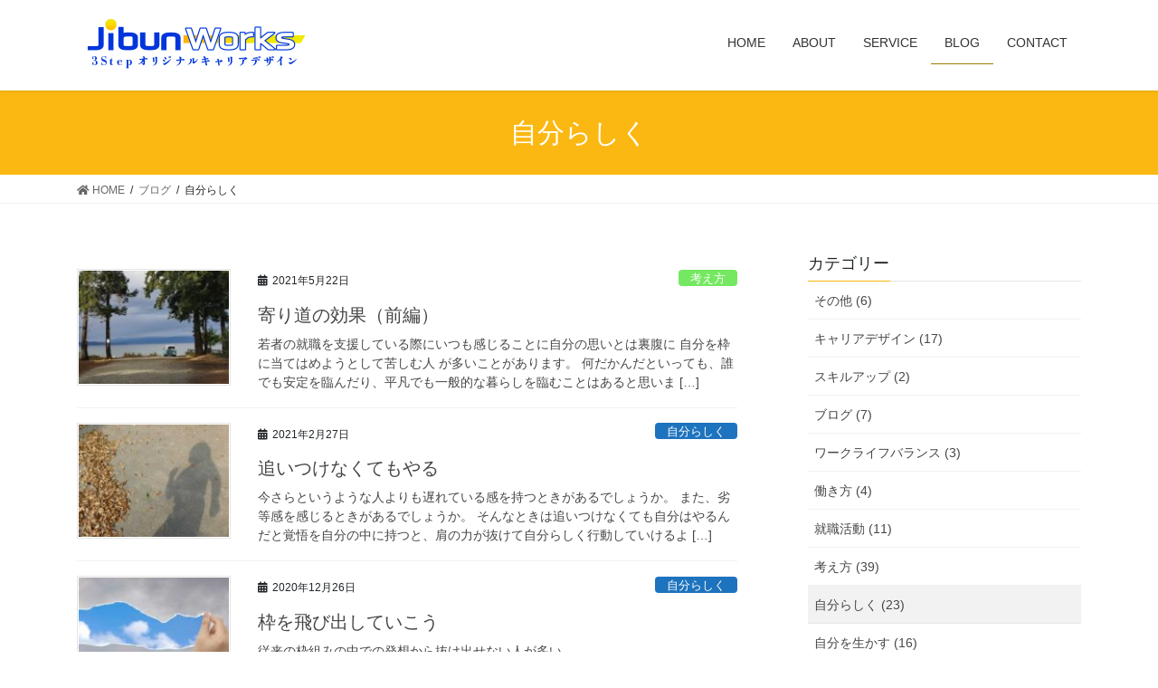

--- FILE ---
content_type: text/html; charset=UTF-8
request_url: https://www.jibunworks.com/category/blog/%E8%87%AA%E5%88%86%E3%82%89%E3%81%97%E3%81%8F/
body_size: 17788
content:
<!DOCTYPE html>
<html dir="ltr" lang="ja"
	prefix="og: https://ogp.me/ns#" >
<head>
<meta charset="utf-8">
<meta http-equiv="X-UA-Compatible" content="IE=edge">
<meta name="viewport" content="width=device-width, initial-scale=1">
<!-- Google tag (gtag.js) --><script async src="https://www.googletagmanager.com/gtag/js?id=UA-128287645-1"></script><script>window.dataLayer = window.dataLayer || [];function gtag(){dataLayer.push(arguments);}gtag('js', new Date());gtag('config', 'UA-128287645-1');</script>
<title>自分らしく | JibunWorksー自分を生かすキャリアデザイン</title>

		<!-- All in One SEO 4.2.6.1 - aioseo.com -->
		<meta name="robots" content="max-image-preview:large" />
		<link rel="canonical" href="https://www.jibunworks.com/category/blog/%E8%87%AA%E5%88%86%E3%82%89%E3%81%97%E3%81%8F/" />
		<link rel="next" href="https://www.jibunworks.com/category/blog/%E8%87%AA%E5%88%86%E3%82%89%E3%81%97%E3%81%8F/page/2/" />
		<meta name="generator" content="All in One SEO (AIOSEO) 4.2.6.1 " />
		<script type="application/ld+json" class="aioseo-schema">
			{"@context":"https:\/\/schema.org","@graph":[{"@type":"BreadcrumbList","@id":"https:\/\/www.jibunworks.com\/category\/blog\/%E8%87%AA%E5%88%86%E3%82%89%E3%81%97%E3%81%8F\/#breadcrumblist","itemListElement":[{"@type":"ListItem","@id":"https:\/\/www.jibunworks.com\/#listItem","position":1,"item":{"@type":"WebPage","@id":"https:\/\/www.jibunworks.com\/","name":"\u30db\u30fc\u30e0","description":"\u81ea\u5206\u3092\u8868\u3059\u30ad\u30fc\u30ef\u30fc\u30c9\u3068\u7d44\u307f\u5408\u308f\u305b\u304b\u3089\u81ea\u82af\u3092\u6301\u3064\u3053\u3068\u3067\u3001 \u3042\u306a\u305f\u304c\u672c\u5f53\u306b\u3057\u305f\u3053\u3068\u306f\uff1f\u4f55\u3092\u3057\u3066\u3044\u308b\u6642\u304c\u4e00\u756a\u6e80\u8db3\u3067\u3059\u304b\uff1f\u307e\u305a\u306f\u81ea\u5206\u3092\u77e5\u308a\u3001\u4f55\u3092\u3057\u305f\u3089\u4e00\u756a\u5f79\u7acb\u3066\u308b\u306e\u304b\u3092\u898b\u3064\u3051\u308c\u3070\u3001\u81ea\u5206\u3089\u3057\u3044\u4eba\u751f\u3092\u6b69\u3081\u308b\u3088\u3046\u306b\u306a\u308a\u307e\u3059\u3002","url":"https:\/\/www.jibunworks.com\/"},"nextItem":"https:\/\/www.jibunworks.com\/category\/blog\/#listItem"},{"@type":"ListItem","@id":"https:\/\/www.jibunworks.com\/category\/blog\/#listItem","position":2,"item":{"@type":"WebPage","@id":"https:\/\/www.jibunworks.com\/category\/blog\/","name":"\u30d6\u30ed\u30b0","url":"https:\/\/www.jibunworks.com\/category\/blog\/"},"nextItem":"https:\/\/www.jibunworks.com\/category\/blog\/%e8%87%aa%e5%88%86%e3%82%89%e3%81%97%e3%81%8f\/#listItem","previousItem":"https:\/\/www.jibunworks.com\/#listItem"},{"@type":"ListItem","@id":"https:\/\/www.jibunworks.com\/category\/blog\/%e8%87%aa%e5%88%86%e3%82%89%e3%81%97%e3%81%8f\/#listItem","position":3,"item":{"@type":"WebPage","@id":"https:\/\/www.jibunworks.com\/category\/blog\/%e8%87%aa%e5%88%86%e3%82%89%e3%81%97%e3%81%8f\/","name":"\u81ea\u5206\u3089\u3057\u304f","url":"https:\/\/www.jibunworks.com\/category\/blog\/%e8%87%aa%e5%88%86%e3%82%89%e3%81%97%e3%81%8f\/"},"previousItem":"https:\/\/www.jibunworks.com\/category\/blog\/#listItem"}]},{"@type":"CollectionPage","@id":"https:\/\/www.jibunworks.com\/category\/blog\/%E8%87%AA%E5%88%86%E3%82%89%E3%81%97%E3%81%8F\/#collectionpage","url":"https:\/\/www.jibunworks.com\/category\/blog\/%E8%87%AA%E5%88%86%E3%82%89%E3%81%97%E3%81%8F\/","name":"\u81ea\u5206\u3089\u3057\u304f | JibunWorks\u30fc\u81ea\u5206\u3092\u751f\u304b\u3059\u30ad\u30e3\u30ea\u30a2\u30c7\u30b6\u30a4\u30f3","inLanguage":"ja","isPartOf":{"@id":"https:\/\/www.jibunworks.com\/#website"},"breadcrumb":{"@id":"https:\/\/www.jibunworks.com\/category\/blog\/%E8%87%AA%E5%88%86%E3%82%89%E3%81%97%E3%81%8F\/#breadcrumblist"}},{"@type":"Organization","@id":"https:\/\/www.jibunworks.com\/#organization","name":"JibunWorks\u30fc\u81ea\u5206\u3092\u751f\u304b\u3059\u30ad\u30e3\u30ea\u30a2\u30c7\u30b6\u30a4\u30f3","url":"https:\/\/www.jibunworks.com\/","sameAs":["https:\/\/twitter.com\/JibunWorks"]},{"@type":"WebSite","@id":"https:\/\/www.jibunworks.com\/#website","url":"https:\/\/www.jibunworks.com\/","name":"JibunWorks\u30fc\u81ea\u5206\u3092\u751f\u304b\u3059\u30ad\u30e3\u30ea\u30a2\u30c7\u30b6\u30a4\u30f3","description":"\u300c\u81ea\u5206\u3092\u77e5\u308b\u300d\u3053\u3068\u3067\u898b\u3064\u304b\u308b\u81ea\u5206\u3089\u3057\u3044\u50cd\u304d\u65b9","inLanguage":"ja","publisher":{"@id":"https:\/\/www.jibunworks.com\/#organization"}}]}
		</script>
		<script type="text/javascript" >
			window.ga=window.ga||function(){(ga.q=ga.q||[]).push(arguments)};ga.l=+new Date;
			ga('create', "UA-128287645-1", { 'cookieDomain': 'jibunworks.com' } );
			ga('send', 'pageview');
		</script>
		<script async src="https://www.google-analytics.com/analytics.js"></script>
		<!-- All in One SEO -->

<link rel='dns-prefetch' href='//www.google.com' />
<link rel='dns-prefetch' href='//s.w.org' />
<link rel="alternate" type="application/rss+xml" title="JibunWorksー自分を生かすキャリアデザイン &raquo; フィード" href="https://www.jibunworks.com/feed/" />
<link rel="alternate" type="application/rss+xml" title="JibunWorksー自分を生かすキャリアデザイン &raquo; コメントフィード" href="https://www.jibunworks.com/comments/feed/" />
<link rel="alternate" type="application/rss+xml" title="JibunWorksー自分を生かすキャリアデザイン &raquo; 自分らしく カテゴリーのフィード" href="https://www.jibunworks.com/category/blog/%e8%87%aa%e5%88%86%e3%82%89%e3%81%97%e3%81%8f/feed/" />
<meta name="description" content="[1ページ目] 自分らしく について JibunWorksー自分を生かすキャリアデザイン 「自分を知る」ことで見つかる自分らしい働き方" /><script type="text/javascript">
window._wpemojiSettings = {"baseUrl":"https:\/\/s.w.org\/images\/core\/emoji\/14.0.0\/72x72\/","ext":".png","svgUrl":"https:\/\/s.w.org\/images\/core\/emoji\/14.0.0\/svg\/","svgExt":".svg","source":{"concatemoji":"https:\/\/www.jibunworks.com\/wp-includes\/js\/wp-emoji-release.min.js?ver=6.0.11"}};
/*! This file is auto-generated */
!function(e,a,t){var n,r,o,i=a.createElement("canvas"),p=i.getContext&&i.getContext("2d");function s(e,t){var a=String.fromCharCode,e=(p.clearRect(0,0,i.width,i.height),p.fillText(a.apply(this,e),0,0),i.toDataURL());return p.clearRect(0,0,i.width,i.height),p.fillText(a.apply(this,t),0,0),e===i.toDataURL()}function c(e){var t=a.createElement("script");t.src=e,t.defer=t.type="text/javascript",a.getElementsByTagName("head")[0].appendChild(t)}for(o=Array("flag","emoji"),t.supports={everything:!0,everythingExceptFlag:!0},r=0;r<o.length;r++)t.supports[o[r]]=function(e){if(!p||!p.fillText)return!1;switch(p.textBaseline="top",p.font="600 32px Arial",e){case"flag":return s([127987,65039,8205,9895,65039],[127987,65039,8203,9895,65039])?!1:!s([55356,56826,55356,56819],[55356,56826,8203,55356,56819])&&!s([55356,57332,56128,56423,56128,56418,56128,56421,56128,56430,56128,56423,56128,56447],[55356,57332,8203,56128,56423,8203,56128,56418,8203,56128,56421,8203,56128,56430,8203,56128,56423,8203,56128,56447]);case"emoji":return!s([129777,127995,8205,129778,127999],[129777,127995,8203,129778,127999])}return!1}(o[r]),t.supports.everything=t.supports.everything&&t.supports[o[r]],"flag"!==o[r]&&(t.supports.everythingExceptFlag=t.supports.everythingExceptFlag&&t.supports[o[r]]);t.supports.everythingExceptFlag=t.supports.everythingExceptFlag&&!t.supports.flag,t.DOMReady=!1,t.readyCallback=function(){t.DOMReady=!0},t.supports.everything||(n=function(){t.readyCallback()},a.addEventListener?(a.addEventListener("DOMContentLoaded",n,!1),e.addEventListener("load",n,!1)):(e.attachEvent("onload",n),a.attachEvent("onreadystatechange",function(){"complete"===a.readyState&&t.readyCallback()})),(e=t.source||{}).concatemoji?c(e.concatemoji):e.wpemoji&&e.twemoji&&(c(e.twemoji),c(e.wpemoji)))}(window,document,window._wpemojiSettings);
</script>
<style type="text/css">
img.wp-smiley,
img.emoji {
	display: inline !important;
	border: none !important;
	box-shadow: none !important;
	height: 1em !important;
	width: 1em !important;
	margin: 0 0.07em !important;
	vertical-align: -0.1em !important;
	background: none !important;
	padding: 0 !important;
}
</style>
	<link rel='stylesheet' id='vkExUnit_common_style-css'  href='https://www.jibunworks.com/wp-content/plugins/vk-all-in-one-expansion-unit/assets/css/vkExUnit_style.css?ver=9.84.1.0' type='text/css' media='all' />
<style id='vkExUnit_common_style-inline-css' type='text/css'>
:root {--ver_page_top_button_url:url(https://www.jibunworks.com/wp-content/plugins/vk-all-in-one-expansion-unit/assets/images/to-top-btn-icon.svg);}@font-face {font-weight: normal;font-style: normal;font-family: "vk_sns";src: url("https://www.jibunworks.com/wp-content/plugins/vk-all-in-one-expansion-unit/inc/sns/icons/fonts/vk_sns.eot?-bq20cj");src: url("https://www.jibunworks.com/wp-content/plugins/vk-all-in-one-expansion-unit/inc/sns/icons/fonts/vk_sns.eot?#iefix-bq20cj") format("embedded-opentype"),url("https://www.jibunworks.com/wp-content/plugins/vk-all-in-one-expansion-unit/inc/sns/icons/fonts/vk_sns.woff?-bq20cj") format("woff"),url("https://www.jibunworks.com/wp-content/plugins/vk-all-in-one-expansion-unit/inc/sns/icons/fonts/vk_sns.ttf?-bq20cj") format("truetype"),url("https://www.jibunworks.com/wp-content/plugins/vk-all-in-one-expansion-unit/inc/sns/icons/fonts/vk_sns.svg?-bq20cj#vk_sns") format("svg");}
</style>
<link rel='stylesheet' id='wp-block-library-css'  href='https://www.jibunworks.com/wp-includes/css/dist/block-library/style.min.css?ver=6.0.11' type='text/css' media='all' />
<style id='global-styles-inline-css' type='text/css'>
body{--wp--preset--color--black: #000000;--wp--preset--color--cyan-bluish-gray: #abb8c3;--wp--preset--color--white: #ffffff;--wp--preset--color--pale-pink: #f78da7;--wp--preset--color--vivid-red: #cf2e2e;--wp--preset--color--luminous-vivid-orange: #ff6900;--wp--preset--color--luminous-vivid-amber: #fcb900;--wp--preset--color--light-green-cyan: #7bdcb5;--wp--preset--color--vivid-green-cyan: #00d084;--wp--preset--color--pale-cyan-blue: #8ed1fc;--wp--preset--color--vivid-cyan-blue: #0693e3;--wp--preset--color--vivid-purple: #9b51e0;--wp--preset--gradient--vivid-cyan-blue-to-vivid-purple: linear-gradient(135deg,rgba(6,147,227,1) 0%,rgb(155,81,224) 100%);--wp--preset--gradient--light-green-cyan-to-vivid-green-cyan: linear-gradient(135deg,rgb(122,220,180) 0%,rgb(0,208,130) 100%);--wp--preset--gradient--luminous-vivid-amber-to-luminous-vivid-orange: linear-gradient(135deg,rgba(252,185,0,1) 0%,rgba(255,105,0,1) 100%);--wp--preset--gradient--luminous-vivid-orange-to-vivid-red: linear-gradient(135deg,rgba(255,105,0,1) 0%,rgb(207,46,46) 100%);--wp--preset--gradient--very-light-gray-to-cyan-bluish-gray: linear-gradient(135deg,rgb(238,238,238) 0%,rgb(169,184,195) 100%);--wp--preset--gradient--cool-to-warm-spectrum: linear-gradient(135deg,rgb(74,234,220) 0%,rgb(151,120,209) 20%,rgb(207,42,186) 40%,rgb(238,44,130) 60%,rgb(251,105,98) 80%,rgb(254,248,76) 100%);--wp--preset--gradient--blush-light-purple: linear-gradient(135deg,rgb(255,206,236) 0%,rgb(152,150,240) 100%);--wp--preset--gradient--blush-bordeaux: linear-gradient(135deg,rgb(254,205,165) 0%,rgb(254,45,45) 50%,rgb(107,0,62) 100%);--wp--preset--gradient--luminous-dusk: linear-gradient(135deg,rgb(255,203,112) 0%,rgb(199,81,192) 50%,rgb(65,88,208) 100%);--wp--preset--gradient--pale-ocean: linear-gradient(135deg,rgb(255,245,203) 0%,rgb(182,227,212) 50%,rgb(51,167,181) 100%);--wp--preset--gradient--electric-grass: linear-gradient(135deg,rgb(202,248,128) 0%,rgb(113,206,126) 100%);--wp--preset--gradient--midnight: linear-gradient(135deg,rgb(2,3,129) 0%,rgb(40,116,252) 100%);--wp--preset--duotone--dark-grayscale: url('#wp-duotone-dark-grayscale');--wp--preset--duotone--grayscale: url('#wp-duotone-grayscale');--wp--preset--duotone--purple-yellow: url('#wp-duotone-purple-yellow');--wp--preset--duotone--blue-red: url('#wp-duotone-blue-red');--wp--preset--duotone--midnight: url('#wp-duotone-midnight');--wp--preset--duotone--magenta-yellow: url('#wp-duotone-magenta-yellow');--wp--preset--duotone--purple-green: url('#wp-duotone-purple-green');--wp--preset--duotone--blue-orange: url('#wp-duotone-blue-orange');--wp--preset--font-size--small: 13px;--wp--preset--font-size--medium: 20px;--wp--preset--font-size--large: 36px;--wp--preset--font-size--x-large: 42px;}.has-black-color{color: var(--wp--preset--color--black) !important;}.has-cyan-bluish-gray-color{color: var(--wp--preset--color--cyan-bluish-gray) !important;}.has-white-color{color: var(--wp--preset--color--white) !important;}.has-pale-pink-color{color: var(--wp--preset--color--pale-pink) !important;}.has-vivid-red-color{color: var(--wp--preset--color--vivid-red) !important;}.has-luminous-vivid-orange-color{color: var(--wp--preset--color--luminous-vivid-orange) !important;}.has-luminous-vivid-amber-color{color: var(--wp--preset--color--luminous-vivid-amber) !important;}.has-light-green-cyan-color{color: var(--wp--preset--color--light-green-cyan) !important;}.has-vivid-green-cyan-color{color: var(--wp--preset--color--vivid-green-cyan) !important;}.has-pale-cyan-blue-color{color: var(--wp--preset--color--pale-cyan-blue) !important;}.has-vivid-cyan-blue-color{color: var(--wp--preset--color--vivid-cyan-blue) !important;}.has-vivid-purple-color{color: var(--wp--preset--color--vivid-purple) !important;}.has-black-background-color{background-color: var(--wp--preset--color--black) !important;}.has-cyan-bluish-gray-background-color{background-color: var(--wp--preset--color--cyan-bluish-gray) !important;}.has-white-background-color{background-color: var(--wp--preset--color--white) !important;}.has-pale-pink-background-color{background-color: var(--wp--preset--color--pale-pink) !important;}.has-vivid-red-background-color{background-color: var(--wp--preset--color--vivid-red) !important;}.has-luminous-vivid-orange-background-color{background-color: var(--wp--preset--color--luminous-vivid-orange) !important;}.has-luminous-vivid-amber-background-color{background-color: var(--wp--preset--color--luminous-vivid-amber) !important;}.has-light-green-cyan-background-color{background-color: var(--wp--preset--color--light-green-cyan) !important;}.has-vivid-green-cyan-background-color{background-color: var(--wp--preset--color--vivid-green-cyan) !important;}.has-pale-cyan-blue-background-color{background-color: var(--wp--preset--color--pale-cyan-blue) !important;}.has-vivid-cyan-blue-background-color{background-color: var(--wp--preset--color--vivid-cyan-blue) !important;}.has-vivid-purple-background-color{background-color: var(--wp--preset--color--vivid-purple) !important;}.has-black-border-color{border-color: var(--wp--preset--color--black) !important;}.has-cyan-bluish-gray-border-color{border-color: var(--wp--preset--color--cyan-bluish-gray) !important;}.has-white-border-color{border-color: var(--wp--preset--color--white) !important;}.has-pale-pink-border-color{border-color: var(--wp--preset--color--pale-pink) !important;}.has-vivid-red-border-color{border-color: var(--wp--preset--color--vivid-red) !important;}.has-luminous-vivid-orange-border-color{border-color: var(--wp--preset--color--luminous-vivid-orange) !important;}.has-luminous-vivid-amber-border-color{border-color: var(--wp--preset--color--luminous-vivid-amber) !important;}.has-light-green-cyan-border-color{border-color: var(--wp--preset--color--light-green-cyan) !important;}.has-vivid-green-cyan-border-color{border-color: var(--wp--preset--color--vivid-green-cyan) !important;}.has-pale-cyan-blue-border-color{border-color: var(--wp--preset--color--pale-cyan-blue) !important;}.has-vivid-cyan-blue-border-color{border-color: var(--wp--preset--color--vivid-cyan-blue) !important;}.has-vivid-purple-border-color{border-color: var(--wp--preset--color--vivid-purple) !important;}.has-vivid-cyan-blue-to-vivid-purple-gradient-background{background: var(--wp--preset--gradient--vivid-cyan-blue-to-vivid-purple) !important;}.has-light-green-cyan-to-vivid-green-cyan-gradient-background{background: var(--wp--preset--gradient--light-green-cyan-to-vivid-green-cyan) !important;}.has-luminous-vivid-amber-to-luminous-vivid-orange-gradient-background{background: var(--wp--preset--gradient--luminous-vivid-amber-to-luminous-vivid-orange) !important;}.has-luminous-vivid-orange-to-vivid-red-gradient-background{background: var(--wp--preset--gradient--luminous-vivid-orange-to-vivid-red) !important;}.has-very-light-gray-to-cyan-bluish-gray-gradient-background{background: var(--wp--preset--gradient--very-light-gray-to-cyan-bluish-gray) !important;}.has-cool-to-warm-spectrum-gradient-background{background: var(--wp--preset--gradient--cool-to-warm-spectrum) !important;}.has-blush-light-purple-gradient-background{background: var(--wp--preset--gradient--blush-light-purple) !important;}.has-blush-bordeaux-gradient-background{background: var(--wp--preset--gradient--blush-bordeaux) !important;}.has-luminous-dusk-gradient-background{background: var(--wp--preset--gradient--luminous-dusk) !important;}.has-pale-ocean-gradient-background{background: var(--wp--preset--gradient--pale-ocean) !important;}.has-electric-grass-gradient-background{background: var(--wp--preset--gradient--electric-grass) !important;}.has-midnight-gradient-background{background: var(--wp--preset--gradient--midnight) !important;}.has-small-font-size{font-size: var(--wp--preset--font-size--small) !important;}.has-medium-font-size{font-size: var(--wp--preset--font-size--medium) !important;}.has-large-font-size{font-size: var(--wp--preset--font-size--large) !important;}.has-x-large-font-size{font-size: var(--wp--preset--font-size--x-large) !important;}
</style>
<link rel='stylesheet' id='contact-form-7-css'  href='https://www.jibunworks.com/wp-content/plugins/contact-form-7/includes/css/styles.css?ver=5.6.4' type='text/css' media='all' />
<link rel='stylesheet' id='veu-cta-css'  href='https://www.jibunworks.com/wp-content/plugins/vk-all-in-one-expansion-unit/inc/call-to-action/package/css/style.css?ver=9.84.1.0' type='text/css' media='all' />
<link rel='stylesheet' id='dlm-frontend-css'  href='https://www.jibunworks.com/wp-content/plugins/download-monitor/assets/css/frontend.css?ver=6.0.11' type='text/css' media='all' />
<link rel='stylesheet' id='bootstrap-4-style-css'  href='https://www.jibunworks.com/wp-content/themes/lightning/_g2/library/bootstrap-4/css/bootstrap.min.css?ver=4.5.0' type='text/css' media='all' />
<link rel='stylesheet' id='lightning-common-style-css'  href='https://www.jibunworks.com/wp-content/themes/lightning/_g2/assets/css/common.css?ver=14.24.0' type='text/css' media='all' />
<style id='lightning-common-style-inline-css' type='text/css'>
/* vk-mobile-nav */:root {--vk-mobile-nav-menu-btn-bg-src: url("https://www.jibunworks.com/wp-content/themes/lightning/_g2/inc/vk-mobile-nav/package//images/vk-menu-btn-black.svg");--vk-mobile-nav-menu-btn-close-bg-src: url("https://www.jibunworks.com/wp-content/themes/lightning/_g2/inc/vk-mobile-nav/package//images/vk-menu-close-black.svg");--vk-menu-acc-icon-open-black-bg-src: url("https://www.jibunworks.com/wp-content/themes/lightning/_g2/inc/vk-mobile-nav/package//images/vk-menu-acc-icon-open-black.svg");--vk-menu-acc-icon-open-white-bg-src: url("https://www.jibunworks.com/wp-content/themes/lightning/_g2/inc/vk-mobile-nav/package//images/vk-menu-acc-icon-open-white.svg");--vk-menu-acc-icon-close-black-bg-src: url("https://www.jibunworks.com/wp-content/themes/lightning/_g2/inc/vk-mobile-nav/package//images/vk-menu-close-black.svg");--vk-menu-acc-icon-close-white-bg-src: url("https://www.jibunworks.com/wp-content/themes/lightning/_g2/inc/vk-mobile-nav/package//images/vk-menu-close-white.svg");}
</style>
<link rel='stylesheet' id='lightning-design-style-css'  href='https://www.jibunworks.com/wp-content/themes/lightning/_g2/design-skin/origin2/css/style.css?ver=14.24.0' type='text/css' media='all' />
<style id='lightning-design-style-inline-css' type='text/css'>
:root {--color-key:#fbb812;--color-key-dark:#a07e01;}
/* ltg common custom */:root {--vk-menu-acc-btn-border-color:#333;--vk-color-primary:#fbb812;--vk-color-primary-dark:#a07e01;--vk-color-primary-vivid:#ffca13;--color-key:#fbb812;--color-key-dark:#a07e01;}.veu_color_txt_key { color:#a07e01 ; }.veu_color_bg_key { background-color:#a07e01 ; }.veu_color_border_key { border-color:#a07e01 ; }.btn-default { border-color:#fbb812;color:#fbb812;}.btn-default:focus,.btn-default:hover { border-color:#fbb812;background-color: #fbb812; }.wp-block-search__button,.btn-primary { background-color:#fbb812;border-color:#a07e01; }.wp-block-search__button:focus,.wp-block-search__button:hover,.btn-primary:not(:disabled):not(.disabled):active,.btn-primary:focus,.btn-primary:hover { background-color:#a07e01;border-color:#fbb812; }.btn-outline-primary { color : #fbb812 ; border-color:#fbb812; }.btn-outline-primary:not(:disabled):not(.disabled):active,.btn-outline-primary:focus,.btn-outline-primary:hover { color : #fff; background-color:#fbb812;border-color:#a07e01; }a { color:#337ab7; }/* sidebar child menu display */.localNav ul ul.children{ display:none; }.localNav ul li.current_page_ancestor ul.children,.localNav ul li.current_page_item ul.children,.localNav ul li.current-cat ul.children{ display:block; }/* ExUnit widget ( child page list widget and so on ) */.localNavi ul.children{ display:none; }.localNavi li.current_page_ancestor ul.children,.localNavi li.current_page_item ul.children,.localNavi li.current-cat ul.children{ display:block; }
.tagcloud a:before { font-family: "Font Awesome 5 Free";content: "\f02b";font-weight: bold; }
.media .media-body .media-heading a:hover { color:#fbb812; }@media (min-width: 768px){.gMenu > li:before,.gMenu > li.menu-item-has-children::after { border-bottom-color:#a07e01 }.gMenu li li { background-color:#a07e01 }.gMenu li li a:hover { background-color:#fbb812; }} /* @media (min-width: 768px) */.page-header { background-color:#fbb812; }h2,.mainSection-title { border-top-color:#fbb812; }h3:after,.subSection-title:after { border-bottom-color:#fbb812; }ul.page-numbers li span.page-numbers.current,.page-link dl .post-page-numbers.current { background-color:#fbb812; }.pager li > a { border-color:#fbb812;color:#fbb812;}.pager li > a:hover { background-color:#fbb812;color:#fff;}.siteFooter { border-top-color:#fbb812; }dt { border-left-color:#fbb812; }:root {--g_nav_main_acc_icon_open_url:url(https://www.jibunworks.com/wp-content/themes/lightning/_g2/inc/vk-mobile-nav/package/images/vk-menu-acc-icon-open-black.svg);--g_nav_main_acc_icon_close_url: url(https://www.jibunworks.com/wp-content/themes/lightning/_g2/inc/vk-mobile-nav/package/images/vk-menu-close-black.svg);--g_nav_sub_acc_icon_open_url: url(https://www.jibunworks.com/wp-content/themes/lightning/_g2/inc/vk-mobile-nav/package/images/vk-menu-acc-icon-open-white.svg);--g_nav_sub_acc_icon_close_url: url(https://www.jibunworks.com/wp-content/themes/lightning/_g2/inc/vk-mobile-nav/package/images/vk-menu-close-white.svg);}
</style>
<link rel='stylesheet' id='lightning-theme-style-css'  href='https://www.jibunworks.com/wp-content/themes/lightning_child_sample/style.css?ver=14.24.0' type='text/css' media='all' />
<link rel='stylesheet' id='vk-font-awesome-css'  href='https://www.jibunworks.com/wp-content/themes/lightning/vendor/vektor-inc/font-awesome-versions/src/versions/5/css/all.min.css?ver=5.15.4' type='text/css' media='all' />
<link rel='stylesheet' id='mts_simple_booking_front_css-css'  href='https://www.jibunworks.com/wp-content/plugins/mts-simple-booking-c/css/mtssb-front.css?ver=6.0.11' type='text/css' media='all' />
<script type='text/javascript' src='https://www.jibunworks.com/wp-includes/js/jquery/jquery.min.js?ver=3.6.0' id='jquery-core-js'></script>
<script type='text/javascript' src='https://www.jibunworks.com/wp-includes/js/jquery/jquery-migrate.min.js?ver=3.3.2' id='jquery-migrate-js'></script>
<link rel="https://api.w.org/" href="https://www.jibunworks.com/wp-json/" /><link rel="alternate" type="application/json" href="https://www.jibunworks.com/wp-json/wp/v2/categories/19" /><link rel="EditURI" type="application/rsd+xml" title="RSD" href="https://www.jibunworks.com/xmlrpc.php?rsd" />
<link rel="wlwmanifest" type="application/wlwmanifest+xml" href="https://www.jibunworks.com/wp-includes/wlwmanifest.xml" /> 
<meta name="generator" content="WordPress 6.0.11" />
<style id="lightning-color-custom-for-plugins" type="text/css">/* ltg theme common */.color_key_bg,.color_key_bg_hover:hover{background-color: #fbb812;}.color_key_txt,.color_key_txt_hover:hover{color: #fbb812;}.color_key_border,.color_key_border_hover:hover{border-color: #fbb812;}.color_key_dark_bg,.color_key_dark_bg_hover:hover{background-color: #a07e01;}.color_key_dark_txt,.color_key_dark_txt_hover:hover{color: #a07e01;}.color_key_dark_border,.color_key_dark_border_hover:hover{border-color: #a07e01;}</style><!-- [ VK All in One Expansion Unit OGP ] -->
<meta property="og:site_name" content="JibunWorksー自分を生かすキャリアデザイン" />
<meta property="og:url" content="https://www.jibunworks.com/blog-129/" />
<meta property="og:title" content="自分らしく" />
<meta property="og:description" content="[1ページ目] 自分らしく について JibunWorksー自分を生かすキャリアデザイン 「自分を知る」ことで見つかる自分らしい働き方" />
<meta property="fb:app_id" content="491510981257486" />
<meta property="og:type" content="article" />
<meta property="og:image" content="https://www.jibunworks.com/wp-content/uploads/2018/11/jibunworks106.png" />
<meta property="og:image:width" content="512" />
<meta property="og:image:height" content="512" />
<!-- [ / VK All in One Expansion Unit OGP ] -->
<!-- [ VK All in One Expansion Unit twitter card ] -->
<meta name="twitter:card" content="summary_large_image">
<meta name="twitter:description" content="[1ページ目] 自分らしく について JibunWorksー自分を生かすキャリアデザイン 「自分を知る」ことで見つかる自分らしい働き方">
<meta name="twitter:title" content="自分らしく">
<meta name="twitter:url" content="https://www.jibunworks.com/blog-129/">
	<meta name="twitter:image" content="https://www.jibunworks.com/wp-content/uploads/2018/11/jibunworks106.png">
	<meta name="twitter:domain" content="www.jibunworks.com">
	<meta name="twitter:site" content="@JibunWorks">
	<!-- [ / VK All in One Expansion Unit twitter card ] -->
	<link rel="icon" href="https://www.jibunworks.com/wp-content/uploads/2018/11/cropped-jibunworks106-32x32.png" sizes="32x32" />
<link rel="icon" href="https://www.jibunworks.com/wp-content/uploads/2018/11/cropped-jibunworks106-192x192.png" sizes="192x192" />
<link rel="apple-touch-icon" href="https://www.jibunworks.com/wp-content/uploads/2018/11/cropped-jibunworks106-180x180.png" />
<meta name="msapplication-TileImage" content="https://www.jibunworks.com/wp-content/uploads/2018/11/cropped-jibunworks106-270x270.png" />
		<style type="text/css" id="wp-custom-css">
			footer .copySection p:nth-child(2) { display:none !important; }
.mini-content-1 .slide-text-title{ font-size:2.4vw; }.mini-content-1　.slide-text-caption{ font-size:1.5vw; }.mini-content-1 .btn-ghost{ font-size:1.4vw; }
.mini-content-2 .slide-text-title{ font-size:2.4vw; }.mini-content-2　.slide-text-caption{ font-size:1.5vw; }.mini-content-2 .btn-ghost{ font-size:1.4vw; }
.mini-content-3 .slide-text-titlntent-3 .btn-ghost{ font-size:2.0vw; }
.navbar-brand img {max-height: none !important;}
ul.gMenu li{font-size: 15px;}
.gMenu_description {font-size: 14px;line-height: 120%;}

.page-header_pageTitle,
h1.page-header_pageTitle:first-child {margin: 30px  0px;font-size: 30px;
}


.gMenu_name {
    font-weight:400 !important;
    }

.fbPagePlugin_body {
    border:none !important;
    background-color:#f5f5f5 !important;
    }

		</style>
		<style type="text/css">/* VK CSS Customize */.media .postList_thumbnail{ width: 200px !important;} @media (max-width: 480px){ .media .postList_thumbnail{ width: 100% !important; padding-right:0px!important; }}/* End VK CSS Customize */</style>
			
</head>
<body class="archive category category-19 post-type-post sidebar-fix sidebar-fix-priority-top bootstrap4 device-pc fa_v5_css">
<a class="skip-link screen-reader-text" href="#main">コンテンツへスキップ</a>
<a class="skip-link screen-reader-text" href="#vk-mobile-nav">ナビゲーションに移動</a>
<svg xmlns="http://www.w3.org/2000/svg" viewBox="0 0 0 0" width="0" height="0" focusable="false" role="none" style="visibility: hidden; position: absolute; left: -9999px; overflow: hidden;" ><defs><filter id="wp-duotone-dark-grayscale"><feColorMatrix color-interpolation-filters="sRGB" type="matrix" values=" .299 .587 .114 0 0 .299 .587 .114 0 0 .299 .587 .114 0 0 .299 .587 .114 0 0 " /><feComponentTransfer color-interpolation-filters="sRGB" ><feFuncR type="table" tableValues="0 0.49803921568627" /><feFuncG type="table" tableValues="0 0.49803921568627" /><feFuncB type="table" tableValues="0 0.49803921568627" /><feFuncA type="table" tableValues="1 1" /></feComponentTransfer><feComposite in2="SourceGraphic" operator="in" /></filter></defs></svg><svg xmlns="http://www.w3.org/2000/svg" viewBox="0 0 0 0" width="0" height="0" focusable="false" role="none" style="visibility: hidden; position: absolute; left: -9999px; overflow: hidden;" ><defs><filter id="wp-duotone-grayscale"><feColorMatrix color-interpolation-filters="sRGB" type="matrix" values=" .299 .587 .114 0 0 .299 .587 .114 0 0 .299 .587 .114 0 0 .299 .587 .114 0 0 " /><feComponentTransfer color-interpolation-filters="sRGB" ><feFuncR type="table" tableValues="0 1" /><feFuncG type="table" tableValues="0 1" /><feFuncB type="table" tableValues="0 1" /><feFuncA type="table" tableValues="1 1" /></feComponentTransfer><feComposite in2="SourceGraphic" operator="in" /></filter></defs></svg><svg xmlns="http://www.w3.org/2000/svg" viewBox="0 0 0 0" width="0" height="0" focusable="false" role="none" style="visibility: hidden; position: absolute; left: -9999px; overflow: hidden;" ><defs><filter id="wp-duotone-purple-yellow"><feColorMatrix color-interpolation-filters="sRGB" type="matrix" values=" .299 .587 .114 0 0 .299 .587 .114 0 0 .299 .587 .114 0 0 .299 .587 .114 0 0 " /><feComponentTransfer color-interpolation-filters="sRGB" ><feFuncR type="table" tableValues="0.54901960784314 0.98823529411765" /><feFuncG type="table" tableValues="0 1" /><feFuncB type="table" tableValues="0.71764705882353 0.25490196078431" /><feFuncA type="table" tableValues="1 1" /></feComponentTransfer><feComposite in2="SourceGraphic" operator="in" /></filter></defs></svg><svg xmlns="http://www.w3.org/2000/svg" viewBox="0 0 0 0" width="0" height="0" focusable="false" role="none" style="visibility: hidden; position: absolute; left: -9999px; overflow: hidden;" ><defs><filter id="wp-duotone-blue-red"><feColorMatrix color-interpolation-filters="sRGB" type="matrix" values=" .299 .587 .114 0 0 .299 .587 .114 0 0 .299 .587 .114 0 0 .299 .587 .114 0 0 " /><feComponentTransfer color-interpolation-filters="sRGB" ><feFuncR type="table" tableValues="0 1" /><feFuncG type="table" tableValues="0 0.27843137254902" /><feFuncB type="table" tableValues="0.5921568627451 0.27843137254902" /><feFuncA type="table" tableValues="1 1" /></feComponentTransfer><feComposite in2="SourceGraphic" operator="in" /></filter></defs></svg><svg xmlns="http://www.w3.org/2000/svg" viewBox="0 0 0 0" width="0" height="0" focusable="false" role="none" style="visibility: hidden; position: absolute; left: -9999px; overflow: hidden;" ><defs><filter id="wp-duotone-midnight"><feColorMatrix color-interpolation-filters="sRGB" type="matrix" values=" .299 .587 .114 0 0 .299 .587 .114 0 0 .299 .587 .114 0 0 .299 .587 .114 0 0 " /><feComponentTransfer color-interpolation-filters="sRGB" ><feFuncR type="table" tableValues="0 0" /><feFuncG type="table" tableValues="0 0.64705882352941" /><feFuncB type="table" tableValues="0 1" /><feFuncA type="table" tableValues="1 1" /></feComponentTransfer><feComposite in2="SourceGraphic" operator="in" /></filter></defs></svg><svg xmlns="http://www.w3.org/2000/svg" viewBox="0 0 0 0" width="0" height="0" focusable="false" role="none" style="visibility: hidden; position: absolute; left: -9999px; overflow: hidden;" ><defs><filter id="wp-duotone-magenta-yellow"><feColorMatrix color-interpolation-filters="sRGB" type="matrix" values=" .299 .587 .114 0 0 .299 .587 .114 0 0 .299 .587 .114 0 0 .299 .587 .114 0 0 " /><feComponentTransfer color-interpolation-filters="sRGB" ><feFuncR type="table" tableValues="0.78039215686275 1" /><feFuncG type="table" tableValues="0 0.94901960784314" /><feFuncB type="table" tableValues="0.35294117647059 0.47058823529412" /><feFuncA type="table" tableValues="1 1" /></feComponentTransfer><feComposite in2="SourceGraphic" operator="in" /></filter></defs></svg><svg xmlns="http://www.w3.org/2000/svg" viewBox="0 0 0 0" width="0" height="0" focusable="false" role="none" style="visibility: hidden; position: absolute; left: -9999px; overflow: hidden;" ><defs><filter id="wp-duotone-purple-green"><feColorMatrix color-interpolation-filters="sRGB" type="matrix" values=" .299 .587 .114 0 0 .299 .587 .114 0 0 .299 .587 .114 0 0 .299 .587 .114 0 0 " /><feComponentTransfer color-interpolation-filters="sRGB" ><feFuncR type="table" tableValues="0.65098039215686 0.40392156862745" /><feFuncG type="table" tableValues="0 1" /><feFuncB type="table" tableValues="0.44705882352941 0.4" /><feFuncA type="table" tableValues="1 1" /></feComponentTransfer><feComposite in2="SourceGraphic" operator="in" /></filter></defs></svg><svg xmlns="http://www.w3.org/2000/svg" viewBox="0 0 0 0" width="0" height="0" focusable="false" role="none" style="visibility: hidden; position: absolute; left: -9999px; overflow: hidden;" ><defs><filter id="wp-duotone-blue-orange"><feColorMatrix color-interpolation-filters="sRGB" type="matrix" values=" .299 .587 .114 0 0 .299 .587 .114 0 0 .299 .587 .114 0 0 .299 .587 .114 0 0 " /><feComponentTransfer color-interpolation-filters="sRGB" ><feFuncR type="table" tableValues="0.098039215686275 1" /><feFuncG type="table" tableValues="0 0.66274509803922" /><feFuncB type="table" tableValues="0.84705882352941 0.41960784313725" /><feFuncA type="table" tableValues="1 1" /></feComponentTransfer><feComposite in2="SourceGraphic" operator="in" /></filter></defs></svg><header class="siteHeader">
		<div class="container siteHeadContainer">
		<div class="navbar-header">
						<p class="navbar-brand siteHeader_logo">
			<a href="https://www.jibunworks.com/">
				<span><img src="https://www.jibunworks.com/wp-content/uploads/2024/08/jibunworks　頭.png" alt="JibunWorksー自分を生かすキャリアデザイン" /></span>
			</a>
			</p>
					</div>

					<div id="gMenu_outer" class="gMenu_outer">
				<nav class="menu-menu01-container"><ul id="menu-menu01" class="menu gMenu vk-menu-acc"><li id="menu-item-840" class="menu-item menu-item-type-custom menu-item-object-custom menu-item-home"><a href="https://www.jibunworks.com/"><strong class="gMenu_name">HOME</strong></a></li>
<li id="menu-item-849" class="menu-item menu-item-type-post_type menu-item-object-page"><a href="https://www.jibunworks.com/about/"><strong class="gMenu_name">ABOUT</strong></a></li>
<li id="menu-item-2727" class="menu-item menu-item-type-post_type menu-item-object-page menu-item-has-children"><a href="https://www.jibunworks.com/service/"><strong class="gMenu_name">SERVICE</strong></a>
<ul class="sub-menu">
	<li id="menu-item-2731" class="menu-item menu-item-type-post_type menu-item-object-page"><a href="https://www.jibunworks.com/service/text01-2/">ダウンロード</a></li>
	<li id="menu-item-2729" class="menu-item menu-item-type-post_type menu-item-object-page"><a href="https://www.jibunworks.com/service/kobetu-work/">個別ワークプログラム</a></li>
	<li id="menu-item-2730" class="menu-item menu-item-type-post_type menu-item-object-page"><a href="https://www.jibunworks.com/service/soudan/">個別相談</a></li>
</ul>
</li>
<li id="menu-item-2281" class="menu-item menu-item-type-taxonomy menu-item-object-category current-category-ancestor"><a href="https://www.jibunworks.com/category/blog/"><strong class="gMenu_name">BLOG</strong></a></li>
<li id="menu-item-841" class="menu-item menu-item-type-post_type menu-item-object-page"><a href="https://www.jibunworks.com/otoiawase/"><strong class="gMenu_name">CONTACT</strong></a></li>
</ul></nav>			</div>
			</div>
	</header>

<div class="section page-header"><div class="container"><div class="row"><div class="col-md-12">
<h1 class="page-header_pageTitle">
自分らしく</h1>
</div></div></div></div><!-- [ /.page-header ] -->


<!-- [ .breadSection ] --><div class="section breadSection"><div class="container"><div class="row"><ol class="breadcrumb" itemscope itemtype="https://schema.org/BreadcrumbList"><li id="panHome" itemprop="itemListElement" itemscope itemtype="http://schema.org/ListItem"><a itemprop="item" href="https://www.jibunworks.com/"><span itemprop="name"><i class="fa fa-home"></i> HOME</span></a><meta itemprop="position" content="1" /></li><li itemprop="itemListElement" itemscope itemtype="http://schema.org/ListItem"><a itemprop="item" href="https://www.jibunworks.com/category/blog/"><span itemprop="name">ブログ</span></a><meta itemprop="position" content="2" /></li><li><span>自分らしく</span><meta itemprop="position" content="3" /></li></ol></div></div></div><!-- [ /.breadSection ] -->

<div class="section siteContent">
<div class="container">
<div class="row">
<div class="col mainSection mainSection-col-two baseSection vk_posts-mainSection" id="main" role="main">

	
<div class="postList">


	
		<article class="media">
<div id="post-2786" class="post-2786 post type-post status-publish format-standard has-post-thumbnail hentry category-24 category-19 tag-128 tag-127 tag-125 tag-126">
		<div class="media-left postList_thumbnail">
		<a href="https://www.jibunworks.com/blog-129/">
		<img width="160" height="120" src="https://www.jibunworks.com/wp-content/uploads/2021/05/blog-129-160x120.jpg" class="media-object wp-post-image" alt="" />		</a>
	</div>
		<div class="media-body">
		<div class="entry-meta">


<span class="published entry-meta_items">2021年5月22日</span>

<span class="entry-meta_items entry-meta_updated entry-meta_hidden">/ 最終更新日時 : <span class="updated">2021年5月26日</span></span>


	
	<span class="vcard author entry-meta_items entry-meta_items_author entry-meta_hidden"><span class="fn">jibunworks</span></span>



<span class="entry-meta_items entry-meta_items_term"><a href="https://www.jibunworks.com/category/blog/%e8%80%83%e3%81%88%e6%96%b9/" class="btn btn-xs btn-primary entry-meta_items_term_button" style="background-color:#75e861;border:none;">考え方</a></span>
</div>
		<h1 class="media-heading entry-title"><a href="https://www.jibunworks.com/blog-129/">寄り道の効果（前編）</a></h1>
		<a href="https://www.jibunworks.com/blog-129/" class="media-body_excerpt"><p>若者の就職を支援している際にいつも感じることに自分の思いとは裏腹に 自分を枠に当てはめようとして苦しむ人 が多いことがあります。 何だかんだといっても、誰でも安定を臨んだり、平凡でも一般的な暮らしを臨むことはあると思いま [&hellip;]</p>
</a>
	</div>
</div>
</article>
<article class="media">
<div id="post-2700" class="post-2700 post type-post status-publish format-standard has-post-thumbnail hentry category-19 tag-109 tag-108 tag-48 tag-107 tag-84">
		<div class="media-left postList_thumbnail">
		<a href="https://www.jibunworks.com/blog-119/">
		<img width="160" height="120" src="https://www.jibunworks.com/wp-content/uploads/2021/02/blog-119-160x120.jpg" class="media-object wp-post-image" alt="" loading="lazy" />		</a>
	</div>
		<div class="media-body">
		<div class="entry-meta">


<span class="published entry-meta_items">2021年2月27日</span>

<span class="entry-meta_items entry-meta_updated entry-meta_hidden">/ 最終更新日時 : <span class="updated">2021年2月26日</span></span>


	
	<span class="vcard author entry-meta_items entry-meta_items_author entry-meta_hidden"><span class="fn">jibunworks</span></span>



<span class="entry-meta_items entry-meta_items_term"><a href="https://www.jibunworks.com/category/blog/%e8%87%aa%e5%88%86%e3%82%89%e3%81%97%e3%81%8f/" class="btn btn-xs btn-primary entry-meta_items_term_button" style="background-color:#1e73be;border:none;">自分らしく</a></span>
</div>
		<h1 class="media-heading entry-title"><a href="https://www.jibunworks.com/blog-119/">追いつけなくてもやる</a></h1>
		<a href="https://www.jibunworks.com/blog-119/" class="media-body_excerpt"><p>今さらというような人よりも遅れている感を持つときがあるでしょうか。 また、劣等感を感じるときがあるでしょうか。 そんなときは追いつけなくても自分はやるんだと覚悟を自分の中に持つと、肩の力が抜けて自分らしく行動していけるよ [&hellip;]</p>
</a>
	</div>
</div>
</article>
<article class="media">
<div id="post-2656" class="post-2656 post type-post status-publish format-standard has-post-thumbnail hentry category-19 tag-28 tag-103">
		<div class="media-left postList_thumbnail">
		<a href="https://www.jibunworks.com/blog-113/">
		<img width="160" height="120" src="https://www.jibunworks.com/wp-content/uploads/2020/12/blog-113-160x120.jpg" class="media-object wp-post-image" alt="" loading="lazy" />		</a>
	</div>
		<div class="media-body">
		<div class="entry-meta">


<span class="published entry-meta_items">2020年12月26日</span>

<span class="entry-meta_items entry-meta_updated entry-meta_hidden">/ 最終更新日時 : <span class="updated">2020年12月18日</span></span>


	
	<span class="vcard author entry-meta_items entry-meta_items_author entry-meta_hidden"><span class="fn">jibunworks</span></span>



<span class="entry-meta_items entry-meta_items_term"><a href="https://www.jibunworks.com/category/blog/%e8%87%aa%e5%88%86%e3%82%89%e3%81%97%e3%81%8f/" class="btn btn-xs btn-primary entry-meta_items_term_button" style="background-color:#1e73be;border:none;">自分らしく</a></span>
</div>
		<h1 class="media-heading entry-title"><a href="https://www.jibunworks.com/blog-113/">枠を飛び出していこう</a></h1>
		<a href="https://www.jibunworks.com/blog-113/" class="media-body_excerpt"><p>従来の枠組みの中での発想から抜け出せない人が多い。</p>
</a>
	</div>
</div>
</article>
<article class="media">
<div id="post-2643" class="post-2643 post type-post status-publish format-standard has-post-thumbnail hentry category-19 tag-28 tag-48">
		<div class="media-left postList_thumbnail">
		<a href="https://www.jibunworks.com/blog-111/">
		<img width="160" height="120" src="https://www.jibunworks.com/wp-content/uploads/2020/12/blog-111-160x120.jpg" class="media-object wp-post-image" alt="" loading="lazy" />		</a>
	</div>
		<div class="media-body">
		<div class="entry-meta">


<span class="published entry-meta_items">2020年12月12日</span>

<span class="entry-meta_items entry-meta_updated entry-meta_hidden">/ 最終更新日時 : <span class="updated">2020年12月10日</span></span>


	
	<span class="vcard author entry-meta_items entry-meta_items_author entry-meta_hidden"><span class="fn">jibunworks</span></span>



<span class="entry-meta_items entry-meta_items_term"><a href="https://www.jibunworks.com/category/blog/%e8%87%aa%e5%88%86%e3%82%89%e3%81%97%e3%81%8f/" class="btn btn-xs btn-primary entry-meta_items_term_button" style="background-color:#1e73be;border:none;">自分らしく</a></span>
</div>
		<h1 class="media-heading entry-title"><a href="https://www.jibunworks.com/blog-111/">自分らしさは自分のスタイル</a></h1>
		<a href="https://www.jibunworks.com/blog-111/" class="media-body_excerpt"><p>自分らしく働こうといつも言っていますが、自分らしくとはどういうことなのか改めてお伝えしようかと思います。自分らしくという表現は耳障りがいいというか心地よい響きではありますが、実践するとなると途端に難しくなります。 それは [&hellip;]</p>
</a>
	</div>
</div>
</article>
<article class="media">
<div id="post-2639" class="post-2639 post type-post status-publish format-standard has-post-thumbnail hentry category-19 tag-32 tag-50 tag-101">
		<div class="media-left postList_thumbnail">
		<a href="https://www.jibunworks.com/blog-110/">
		<img width="160" height="120" src="https://www.jibunworks.com/wp-content/uploads/2020/12/blog-110-160x120.jpg" class="media-object wp-post-image" alt="" loading="lazy" />		</a>
	</div>
		<div class="media-body">
		<div class="entry-meta">


<span class="published entry-meta_items">2020年12月5日</span>

<span class="entry-meta_items entry-meta_updated entry-meta_hidden">/ 最終更新日時 : <span class="updated">2020年12月5日</span></span>


	
	<span class="vcard author entry-meta_items entry-meta_items_author entry-meta_hidden"><span class="fn">jibunworks</span></span>



<span class="entry-meta_items entry-meta_items_term"><a href="https://www.jibunworks.com/category/blog/%e8%87%aa%e5%88%86%e3%82%89%e3%81%97%e3%81%8f/" class="btn btn-xs btn-primary entry-meta_items_term_button" style="background-color:#1e73be;border:none;">自分らしく</a></span>
</div>
		<h1 class="media-heading entry-title"><a href="https://www.jibunworks.com/blog-110/">理想と現実のバランスを取り続けてこそ</a></h1>
		<a href="https://www.jibunworks.com/blog-110/" class="media-body_excerpt"><p>理想と現実とはよく言われることですが、理想ばかりを追ってもどうかなと言われればそうだよなぁと何だか納得するかもしれません。一方、現実にばかり対応していてもどうかなと言われたとしても同じようにそうだよなぁと簡単に納得できる [&hellip;]</p>
</a>
	</div>
</div>
</article>
<article class="media">
<div id="post-2549" class="post-2549 post type-post status-publish format-standard has-post-thumbnail hentry category-19">
		<div class="media-left postList_thumbnail">
		<a href="https://www.jibunworks.com/blog-98/">
		<img width="160" height="120" src="https://www.jibunworks.com/wp-content/uploads/2020/09/blog-98-160x120.jpg" class="media-object wp-post-image" alt="" loading="lazy" />		</a>
	</div>
		<div class="media-body">
		<div class="entry-meta">


<span class="published entry-meta_items">2020年9月19日</span>

<span class="entry-meta_items entry-meta_updated entry-meta_hidden">/ 最終更新日時 : <span class="updated">2020年9月19日</span></span>


	
	<span class="vcard author entry-meta_items entry-meta_items_author entry-meta_hidden"><span class="fn">jibunworks</span></span>



<span class="entry-meta_items entry-meta_items_term"><a href="https://www.jibunworks.com/category/blog/%e8%87%aa%e5%88%86%e3%82%89%e3%81%97%e3%81%8f/" class="btn btn-xs btn-primary entry-meta_items_term_button" style="background-color:#1e73be;border:none;">自分らしく</a></span>
</div>
		<h1 class="media-heading entry-title"><a href="https://www.jibunworks.com/blog-98/">自分らしさの栄華盛衰</a></h1>
		<a href="https://www.jibunworks.com/blog-98/" class="media-body_excerpt"><p>普段から自分らしく働こうとか自分らしさを大切にしようとかと言い続けている私が言うのもどうかと思いますが、 自分らしさという表現はあちらこちらで使われていると思います。 いささかまたかという印象を持つ方もいるかもしれません [&hellip;]</p>
</a>
	</div>
</div>
</article>
<article class="media">
<div id="post-2533" class="post-2533 post type-post status-publish format-standard has-post-thumbnail hentry category-19">
		<div class="media-left postList_thumbnail">
		<a href="https://www.jibunworks.com/blog-95/">
		<img width="160" height="120" src="https://www.jibunworks.com/wp-content/uploads/2020/08/blog-95-160x120.jpg" class="media-object wp-post-image" alt="" loading="lazy" />		</a>
	</div>
		<div class="media-body">
		<div class="entry-meta">


<span class="published entry-meta_items">2020年8月29日</span>

<span class="entry-meta_items entry-meta_updated entry-meta_hidden">/ 最終更新日時 : <span class="updated">2020年8月28日</span></span>


	
	<span class="vcard author entry-meta_items entry-meta_items_author entry-meta_hidden"><span class="fn">jibunworks</span></span>



<span class="entry-meta_items entry-meta_items_term"><a href="https://www.jibunworks.com/category/blog/%e8%87%aa%e5%88%86%e3%82%89%e3%81%97%e3%81%8f/" class="btn btn-xs btn-primary entry-meta_items_term_button" style="background-color:#1e73be;border:none;">自分らしく</a></span>
</div>
		<h1 class="media-heading entry-title"><a href="https://www.jibunworks.com/blog-95/">やる気がなくなってくる</a></h1>
		<a href="https://www.jibunworks.com/blog-95/" class="media-body_excerpt"><p>自分の思いと現実のギャップが顕在化したときに一気にやる気がなくなってくるということもある</p>
</a>
	</div>
</div>
</article>
<article class="media">
<div id="post-2530" class="post-2530 post type-post status-publish format-standard has-post-thumbnail hentry category-blog category-19 tag-60 tag-28">
		<div class="media-left postList_thumbnail">
		<a href="https://www.jibunworks.com/blog-94/">
		<img width="160" height="120" src="https://www.jibunworks.com/wp-content/uploads/2020/08/blog-94-160x120.jpg" class="media-object wp-post-image" alt="" loading="lazy" />		</a>
	</div>
		<div class="media-body">
		<div class="entry-meta">


<span class="published entry-meta_items">2020年8月22日</span>

<span class="entry-meta_items entry-meta_updated entry-meta_hidden">/ 最終更新日時 : <span class="updated">2020年8月22日</span></span>


	
	<span class="vcard author entry-meta_items entry-meta_items_author entry-meta_hidden"><span class="fn">jibunworks</span></span>



<span class="entry-meta_items entry-meta_items_term"><a href="https://www.jibunworks.com/category/blog/" class="btn btn-xs btn-primary entry-meta_items_term_button" style="background-color:#999999;border:none;">ブログ</a></span>
</div>
		<h1 class="media-heading entry-title"><a href="https://www.jibunworks.com/blog-94/">自分らしい仕事を見つけられる人見つけられない人</a></h1>
		<a href="https://www.jibunworks.com/blog-94/" class="media-body_excerpt"><p>自分らしい仕事をしたいという人は確実に増えていると感じます。しかし、実際に自分らしい仕事ができる人とできない人がいます。そして、自分らしい仕事を見つけられる人と見つけられない人がいます。 私は自分の価値観などに合うことを [&hellip;]</p>
</a>
	</div>
</div>
</article>
<article class="media">
<div id="post-2491" class="post-2491 post type-post status-publish format-standard has-post-thumbnail hentry category-19">
		<div class="media-left postList_thumbnail">
		<a href="https://www.jibunworks.com/blog-87/">
		<img width="160" height="120" src="https://www.jibunworks.com/wp-content/uploads/2020/07/blog-87-160x120.jpg" class="media-object wp-post-image" alt="" loading="lazy" />		</a>
	</div>
		<div class="media-body">
		<div class="entry-meta">


<span class="published entry-meta_items">2020年7月4日</span>

<span class="entry-meta_items entry-meta_updated entry-meta_hidden">/ 最終更新日時 : <span class="updated">2020年7月3日</span></span>


	
	<span class="vcard author entry-meta_items entry-meta_items_author entry-meta_hidden"><span class="fn">jibunworks</span></span>



<span class="entry-meta_items entry-meta_items_term"><a href="https://www.jibunworks.com/category/blog/%e8%87%aa%e5%88%86%e3%82%89%e3%81%97%e3%81%8f/" class="btn btn-xs btn-primary entry-meta_items_term_button" style="background-color:#1e73be;border:none;">自分らしく</a></span>
</div>
		<h1 class="media-heading entry-title"><a href="https://www.jibunworks.com/blog-87/">点と点を結ぶ線</a></h1>
		<a href="https://www.jibunworks.com/blog-87/" class="media-body_excerpt"><p>線は無数の点の集まりと言われます。そして面は線の集まりであり、面が集まると立体になります。もともと決まったことを目標に何かを描くのであれば、それが線であろうが面であろうが立体であろうがそんなに難しくはないでしょう。 複雑 [&hellip;]</p>
</a>
	</div>
</div>
</article>
<article class="media">
<div id="post-2485" class="post-2485 post type-post status-publish format-standard has-post-thumbnail hentry category-19">
		<div class="media-left postList_thumbnail">
		<a href="https://www.jibunworks.com/blog-86/">
		<img width="160" height="120" src="https://www.jibunworks.com/wp-content/uploads/2020/06/blog-86-160x120.jpg" class="media-object wp-post-image" alt="" loading="lazy" />		</a>
	</div>
		<div class="media-body">
		<div class="entry-meta">


<span class="published entry-meta_items">2020年6月27日</span>

<span class="entry-meta_items entry-meta_updated entry-meta_hidden">/ 最終更新日時 : <span class="updated">2020年7月25日</span></span>


	
	<span class="vcard author entry-meta_items entry-meta_items_author entry-meta_hidden"><span class="fn">jibunworks</span></span>



<span class="entry-meta_items entry-meta_items_term"><a href="https://www.jibunworks.com/category/blog/%e8%87%aa%e5%88%86%e3%82%89%e3%81%97%e3%81%8f/" class="btn btn-xs btn-primary entry-meta_items_term_button" style="background-color:#1e73be;border:none;">自分らしく</a></span>
</div>
		<h1 class="media-heading entry-title"><a href="https://www.jibunworks.com/blog-86/">自分らしい健康</a></h1>
		<a href="https://www.jibunworks.com/blog-86/" class="media-body_excerpt"><p>食事や運動、睡眠などを意識する人が増え、健康年齢という言葉からも意識の高まりを感じますが、健康というと、「失ってはじめてわかる有難さ」と言われるように心身に関係することのイメージが強いように思います。 何か病気というイメ [&hellip;]</p>
</a>
	</div>
</div>
</article>
<article class="media">
<div id="post-2362" class="post-2362 post type-post status-publish format-standard has-post-thumbnail hentry category-19 tag-52 tag-57 tag-56 tag-53">
		<div class="media-left postList_thumbnail">
		<a href="https://www.jibunworks.com/blog-75/">
		<img width="160" height="120" src="https://www.jibunworks.com/wp-content/uploads/2020/04/blog-75-160x120.jpg" class="media-object wp-post-image" alt="" loading="lazy" />		</a>
	</div>
		<div class="media-body">
		<div class="entry-meta">


<span class="published entry-meta_items">2020年4月11日</span>

<span class="entry-meta_items entry-meta_updated entry-meta_hidden">/ 最終更新日時 : <span class="updated">2020年4月11日</span></span>


	
	<span class="vcard author entry-meta_items entry-meta_items_author entry-meta_hidden"><span class="fn">jibunworks</span></span>



<span class="entry-meta_items entry-meta_items_term"><a href="https://www.jibunworks.com/category/blog/%e8%87%aa%e5%88%86%e3%82%89%e3%81%97%e3%81%8f/" class="btn btn-xs btn-primary entry-meta_items_term_button" style="background-color:#1e73be;border:none;">自分らしく</a></span>
</div>
		<h1 class="media-heading entry-title"><a href="https://www.jibunworks.com/blog-75/">理想を手に入れるには順番がある？</a></h1>
		<a href="https://www.jibunworks.com/blog-75/" class="media-body_excerpt"><p>理想的な自分らしい働き方を見つけるには、３つのことを同時に考えよう。</p>
</a>
	</div>
</div>
</article>
<article class="media">
<div id="post-2123" class="post-2123 post type-post status-publish format-standard has-post-thumbnail hentry category-19 tag-32 tag-53">
		<div class="media-left postList_thumbnail">
		<a href="https://www.jibunworks.com/blog-66/">
		<img width="150" height="120" src="https://www.jibunworks.com/wp-content/uploads/2020/02/blog-66-300x240.jpg" class="media-object wp-post-image" alt="" loading="lazy" />		</a>
	</div>
		<div class="media-body">
		<div class="entry-meta">


<span class="published entry-meta_items">2020年2月8日</span>

<span class="entry-meta_items entry-meta_updated entry-meta_hidden">/ 最終更新日時 : <span class="updated">2020年4月11日</span></span>


	
	<span class="vcard author entry-meta_items entry-meta_items_author entry-meta_hidden"><span class="fn">jibunworks</span></span>



<span class="entry-meta_items entry-meta_items_term"><a href="https://www.jibunworks.com/category/blog/%e8%87%aa%e5%88%86%e3%82%89%e3%81%97%e3%81%8f/" class="btn btn-xs btn-primary entry-meta_items_term_button" style="background-color:#1e73be;border:none;">自分らしく</a></span>
</div>
		<h1 class="media-heading entry-title"><a href="https://www.jibunworks.com/blog-66/">自分と他人のバランス</a></h1>
		<a href="https://www.jibunworks.com/blog-66/" class="media-body_excerpt"><p>他人が喜ぶことをしてあげると同時に、自分が満足できることを生み出すことが、仕事には大切。</p>
</a>
	</div>
</div>
</article>
<article class="media">
<div id="post-2085" class="post-2085 post type-post status-publish format-standard has-post-thumbnail hentry category-19">
		<div class="media-left postList_thumbnail">
		<a href="https://www.jibunworks.com/blog-64/">
		<img width="150" height="120" src="https://www.jibunworks.com/wp-content/uploads/2020/01/blog-64-300x240.jpg" class="media-object wp-post-image" alt="" loading="lazy" />		</a>
	</div>
		<div class="media-body">
		<div class="entry-meta">


<span class="published entry-meta_items">2020年1月25日</span>

<span class="entry-meta_items entry-meta_updated entry-meta_hidden">/ 最終更新日時 : <span class="updated">2020年4月1日</span></span>


	
	<span class="vcard author entry-meta_items entry-meta_items_author entry-meta_hidden"><span class="fn">jibunworks</span></span>



<span class="entry-meta_items entry-meta_items_term"><a href="https://www.jibunworks.com/category/blog/%e8%87%aa%e5%88%86%e3%82%89%e3%81%97%e3%81%8f/" class="btn btn-xs btn-primary entry-meta_items_term_button" style="background-color:#1e73be;border:none;">自分らしく</a></span>
</div>
		<h1 class="media-heading entry-title"><a href="https://www.jibunworks.com/blog-64/">あなたが変化するとき</a></h1>
		<a href="https://www.jibunworks.com/blog-64/" class="media-body_excerpt"><p>原点に戻って自然体でいられる自分と向き合ってみましょう。</p>
</a>
	</div>
</div>
</article>
<article class="media">
<div id="post-1980" class="post-1980 post type-post status-publish format-standard has-post-thumbnail hentry category-19 category-21">
		<div class="media-left postList_thumbnail">
		<a href="https://www.jibunworks.com/blog-58/">
		<img width="150" height="120" src="https://www.jibunworks.com/wp-content/uploads/2019/12/blog-58-300x240.jpg" class="media-object wp-post-image" alt="" loading="lazy" />		</a>
	</div>
		<div class="media-body">
		<div class="entry-meta">


<span class="published entry-meta_items">2019年12月14日</span>

<span class="entry-meta_items entry-meta_updated entry-meta_hidden">/ 最終更新日時 : <span class="updated">2020年3月31日</span></span>


	
	<span class="vcard author entry-meta_items entry-meta_items_author entry-meta_hidden"><span class="fn">jibunworks</span></span>



<span class="entry-meta_items entry-meta_items_term"><a href="https://www.jibunworks.com/category/blog/%e8%87%aa%e5%88%86%e3%82%89%e3%81%97%e3%81%8f/" class="btn btn-xs btn-primary entry-meta_items_term_button" style="background-color:#1e73be;border:none;">自分らしく</a></span>
</div>
		<h1 class="media-heading entry-title"><a href="https://www.jibunworks.com/blog-58/">自分らしく働くために考えるべきこと</a></h1>
		<a href="https://www.jibunworks.com/blog-58/" class="media-body_excerpt"><p>自分らしく働くためには何よりも先に、自分の頭と心を整理することです。</p>
</a>
	</div>
</div>
</article>
<article class="media">
<div id="post-1973" class="post-1973 post type-post status-publish format-standard has-post-thumbnail hentry category-19 tag-28 tag-70 tag-53">
		<div class="media-left postList_thumbnail">
		<a href="https://www.jibunworks.com/blog-57/">
		<img width="150" height="120" src="https://www.jibunworks.com/wp-content/uploads/2019/12/blog-57-300x240.jpg" class="media-object wp-post-image" alt="" loading="lazy" />		</a>
	</div>
		<div class="media-body">
		<div class="entry-meta">


<span class="published entry-meta_items">2019年12月7日</span>

<span class="entry-meta_items entry-meta_updated entry-meta_hidden">/ 最終更新日時 : <span class="updated">2020年4月25日</span></span>


	
	<span class="vcard author entry-meta_items entry-meta_items_author entry-meta_hidden"><span class="fn">jibunworks</span></span>



<span class="entry-meta_items entry-meta_items_term"><a href="https://www.jibunworks.com/category/blog/%e8%87%aa%e5%88%86%e3%82%89%e3%81%97%e3%81%8f/" class="btn btn-xs btn-primary entry-meta_items_term_button" style="background-color:#1e73be;border:none;">自分らしく</a></span>
</div>
		<h1 class="media-heading entry-title"><a href="https://www.jibunworks.com/blog-57/">自分らしく働いている状態とは</a></h1>
		<a href="https://www.jibunworks.com/blog-57/" class="media-body_excerpt"><p>自分がしっくりきているか、納得しているかどうかが自分らしく働くポイント。</p>
</a>
	</div>
</div>
</article>
<article class="media">
<div id="post-1960" class="post-1960 post type-post status-publish format-standard has-post-thumbnail hentry category-19 tag-28">
		<div class="media-left postList_thumbnail">
		<a href="https://www.jibunworks.com/blog-56/">
		<img width="150" height="120" src="https://www.jibunworks.com/wp-content/uploads/2019/11/blog-56-300x240.jpg" class="media-object wp-post-image" alt="" loading="lazy" />		</a>
	</div>
		<div class="media-body">
		<div class="entry-meta">


<span class="published entry-meta_items">2019年11月30日</span>

<span class="entry-meta_items entry-meta_updated entry-meta_hidden">/ 最終更新日時 : <span class="updated">2020年4月25日</span></span>


	
	<span class="vcard author entry-meta_items entry-meta_items_author entry-meta_hidden"><span class="fn">jibunworks</span></span>



<span class="entry-meta_items entry-meta_items_term"><a href="https://www.jibunworks.com/category/blog/%e8%87%aa%e5%88%86%e3%82%89%e3%81%97%e3%81%8f/" class="btn btn-xs btn-primary entry-meta_items_term_button" style="background-color:#1e73be;border:none;">自分らしく</a></span>
</div>
		<h1 class="media-heading entry-title"><a href="https://www.jibunworks.com/blog-56/">自分の価値観を真ん中に置く</a></h1>
		<a href="https://www.jibunworks.com/blog-56/" class="media-body_excerpt"><p>自分の価値観を真ん中に置けば、振り回される毎日から解放される。</p>
</a>
	</div>
</div>
</article>
<article class="media">
<div id="post-1905" class="post-1905 post type-post status-publish format-standard has-post-thumbnail hentry category-19 tag-81">
		<div class="media-left postList_thumbnail">
		<a href="https://www.jibunworks.com/blog-50/">
		<img width="150" height="120" src="https://www.jibunworks.com/wp-content/uploads/2019/10/blog-50-300x240.jpg" class="media-object wp-post-image" alt="" loading="lazy" />		</a>
	</div>
		<div class="media-body">
		<div class="entry-meta">


<span class="published entry-meta_items">2019年10月19日</span>

<span class="entry-meta_items entry-meta_updated entry-meta_hidden">/ 最終更新日時 : <span class="updated">2020年4月25日</span></span>


	
	<span class="vcard author entry-meta_items entry-meta_items_author entry-meta_hidden"><span class="fn">jibunworks</span></span>



<span class="entry-meta_items entry-meta_items_term"><a href="https://www.jibunworks.com/category/blog/%e8%87%aa%e5%88%86%e3%82%89%e3%81%97%e3%81%8f/" class="btn btn-xs btn-primary entry-meta_items_term_button" style="background-color:#1e73be;border:none;">自分らしく</a></span>
</div>
		<h1 class="media-heading entry-title"><a href="https://www.jibunworks.com/blog-50/">勝ち組と負け組</a></h1>
		<a href="https://www.jibunworks.com/blog-50/" class="media-body_excerpt"><p>競争よりも自分自身を全うしたかということを考えてみる方が充実できる。</p>
</a>
	</div>
</div>
</article>
<article class="media">
<div id="post-1875" class="post-1875 post type-post status-publish format-standard has-post-thumbnail hentry category-19">
		<div class="media-left postList_thumbnail">
		<a href="https://www.jibunworks.com/blog-45/">
		<img width="150" height="120" src="https://www.jibunworks.com/wp-content/uploads/2019/09/blog-45-300x240.jpg" class="media-object wp-post-image" alt="やってみる" loading="lazy" />		</a>
	</div>
		<div class="media-body">
		<div class="entry-meta">


<span class="published entry-meta_items">2019年9月14日</span>

<span class="entry-meta_items entry-meta_updated entry-meta_hidden">/ 最終更新日時 : <span class="updated">2020年3月31日</span></span>


	
	<span class="vcard author entry-meta_items entry-meta_items_author entry-meta_hidden"><span class="fn">jibunworks</span></span>



<span class="entry-meta_items entry-meta_items_term"><a href="https://www.jibunworks.com/category/blog/%e8%87%aa%e5%88%86%e3%82%89%e3%81%97%e3%81%8f/" class="btn btn-xs btn-primary entry-meta_items_term_button" style="background-color:#1e73be;border:none;">自分らしく</a></span>
</div>
		<h1 class="media-heading entry-title"><a href="https://www.jibunworks.com/blog-45/">自分でやるかどうか</a></h1>
		<a href="https://www.jibunworks.com/blog-45/" class="media-body_excerpt"><p>一見無駄に見えるようなことでも自分がやってみたいと思うことは一度やってみる</p>
</a>
	</div>
</div>
</article>
<article class="media">
<div id="post-1865" class="post-1865 post type-post status-publish format-standard has-post-thumbnail hentry category-19">
		<div class="media-left postList_thumbnail">
		<a href="https://www.jibunworks.com/blog-43/">
		<img width="150" height="120" src="https://www.jibunworks.com/wp-content/uploads/2019/08/blog-43-300x240.jpg" class="media-object wp-post-image" alt="" loading="lazy" />		</a>
	</div>
		<div class="media-body">
		<div class="entry-meta">


<span class="published entry-meta_items">2019年8月31日</span>

<span class="entry-meta_items entry-meta_updated entry-meta_hidden">/ 最終更新日時 : <span class="updated">2020年3月31日</span></span>


	
	<span class="vcard author entry-meta_items entry-meta_items_author entry-meta_hidden"><span class="fn">jibunworks</span></span>



<span class="entry-meta_items entry-meta_items_term"><a href="https://www.jibunworks.com/category/blog/%e8%87%aa%e5%88%86%e3%82%89%e3%81%97%e3%81%8f/" class="btn btn-xs btn-primary entry-meta_items_term_button" style="background-color:#1e73be;border:none;">自分らしく</a></span>
</div>
		<h1 class="media-heading entry-title"><a href="https://www.jibunworks.com/blog-43/">自分らしさは何度も往復することで手に入る</a></h1>
		<a href="https://www.jibunworks.com/blog-43/" class="media-body_excerpt"><p>自分の内面と現実との溝やズレを２点往復する</p>
</a>
	</div>
</div>
</article>
<article class="media">
<div id="post-1857" class="post-1857 post type-post status-publish format-standard has-post-thumbnail hentry category-16 category-19 category-18">
		<div class="media-left postList_thumbnail">
		<a href="https://www.jibunworks.com/blog-42/">
		<img width="150" height="120" src="https://www.jibunworks.com/wp-content/uploads/2019/08/blog-42-300x240.jpg" class="media-object wp-post-image" alt="" loading="lazy" />		</a>
	</div>
		<div class="media-body">
		<div class="entry-meta">


<span class="published entry-meta_items">2019年8月24日</span>

<span class="entry-meta_items entry-meta_updated entry-meta_hidden">/ 最終更新日時 : <span class="updated">2020年3月31日</span></span>


	
	<span class="vcard author entry-meta_items entry-meta_items_author entry-meta_hidden"><span class="fn">jibunworks</span></span>



<span class="entry-meta_items entry-meta_items_term"><a href="https://www.jibunworks.com/category/blog/%e3%82%ad%e3%83%a3%e3%83%aa%e3%82%a2%e3%83%87%e3%82%b6%e3%82%a4%e3%83%b3/" class="btn btn-xs btn-primary entry-meta_items_term_button" style="background-color:#dd9933;border:none;">キャリアデザイン</a></span>
</div>
		<h1 class="media-heading entry-title"><a href="https://www.jibunworks.com/blog-42/">自分の未来は明るいか</a></h1>
		<a href="https://www.jibunworks.com/blog-42/" class="media-body_excerpt"><p>自分の未来が明るくなるかどうかは、自分を大切にしながら諦めずに進めるかどうかである。</p>
</a>
	</div>
</div>
</article>

	
	
	<nav class="navigation pagination" aria-label="投稿">
		<h2 class="screen-reader-text">投稿ナビゲーション</h2>
		<div class="nav-links"><ul class='page-numbers'>
	<li><span aria-current="page" class="page-numbers current"><span class="meta-nav screen-reader-text">固定ページ </span>1</span></li>
	<li><a class="page-numbers" href="https://www.jibunworks.com/category/blog/%E8%87%AA%E5%88%86%E3%82%89%E3%81%97%E3%81%8F/page/2/"><span class="meta-nav screen-reader-text">固定ページ </span>2</a></li>
	<li><a class="next page-numbers" href="https://www.jibunworks.com/category/blog/%E8%87%AA%E5%88%86%E3%82%89%E3%81%97%E3%81%8F/page/2/">&raquo;</a></li>
</ul>
</div>
	</nav>
	
</div><!-- [ /.postList ] -->

</div><!-- [ /.mainSection ] -->

	<div class="col subSection sideSection sideSection-col-two baseSection">
				<aside class="widget widget_categories" id="categories-3"><h1 class="widget-title subSection-title">カテゴリー</h1>
			<ul>
					<li class="cat-item cat-item-25"><a href="https://www.jibunworks.com/category/blog/%e3%81%9d%e3%81%ae%e4%bb%96/">その他 (6)</a>
</li>
	<li class="cat-item cat-item-16"><a href="https://www.jibunworks.com/category/blog/%e3%82%ad%e3%83%a3%e3%83%aa%e3%82%a2%e3%83%87%e3%82%b6%e3%82%a4%e3%83%b3/">キャリアデザイン (17)</a>
</li>
	<li class="cat-item cat-item-22"><a href="https://www.jibunworks.com/category/blog/%e3%82%b9%e3%82%ad%e3%83%ab%e3%82%a2%e3%83%83%e3%83%97/">スキルアップ (2)</a>
</li>
	<li class="cat-item cat-item-8 current-cat-parent current-cat-ancestor"><a href="https://www.jibunworks.com/category/blog/">ブログ (7)</a>
</li>
	<li class="cat-item cat-item-13"><a href="https://www.jibunworks.com/category/blog/%e3%83%af%e3%83%bc%e3%82%af%e3%83%a9%e3%82%a4%e3%83%95%e3%83%90%e3%83%a9%e3%83%b3%e3%82%b9/">ワークライフバランス (3)</a>
</li>
	<li class="cat-item cat-item-95"><a href="https://www.jibunworks.com/category/blog/%e5%83%8d%e3%81%8d%e6%96%b9/">働き方 (4)</a>
</li>
	<li class="cat-item cat-item-20"><a href="https://www.jibunworks.com/category/blog/%e5%b0%b1%e8%81%b7%e6%b4%bb%e5%8b%95/">就職活動 (11)</a>
</li>
	<li class="cat-item cat-item-24"><a href="https://www.jibunworks.com/category/blog/%e8%80%83%e3%81%88%e6%96%b9/">考え方 (39)</a>
</li>
	<li class="cat-item cat-item-19 current-cat"><a aria-current="page" href="https://www.jibunworks.com/category/blog/%e8%87%aa%e5%88%86%e3%82%89%e3%81%97%e3%81%8f/">自分らしく (23)</a>
</li>
	<li class="cat-item cat-item-18"><a href="https://www.jibunworks.com/category/blog/%e8%87%aa%e5%88%86%e3%82%92%e7%94%9f%e3%81%8b%e3%81%99/">自分を生かす (16)</a>
</li>
	<li class="cat-item cat-item-23"><a href="https://www.jibunworks.com/category/blog/%e8%87%aa%e5%88%86%e3%82%92%e7%9f%a5%e3%82%8b/">自分を知る (16)</a>
</li>
	<li class="cat-item cat-item-21"><a href="https://www.jibunworks.com/category/blog/%e8%87%aa%e8%8a%af/">自芯 (10)</a>
</li>
			</ul>

			</aside><aside class="widget widget_archive" id="archives-3"><h1 class="widget-title subSection-title">アーカイブ</h1>		<label class="screen-reader-text" for="archives-dropdown-3">アーカイブ</label>
		<select id="archives-dropdown-3" name="archive-dropdown">
			
			<option value="">月を選択</option>
				<option value='https://www.jibunworks.com/2021/05/'> 2021年5月 </option>
	<option value='https://www.jibunworks.com/2021/04/'> 2021年4月 </option>
	<option value='https://www.jibunworks.com/2021/03/'> 2021年3月 </option>
	<option value='https://www.jibunworks.com/2021/02/'> 2021年2月 </option>
	<option value='https://www.jibunworks.com/2021/01/'> 2021年1月 </option>
	<option value='https://www.jibunworks.com/2020/12/'> 2020年12月 </option>
	<option value='https://www.jibunworks.com/2020/11/'> 2020年11月 </option>
	<option value='https://www.jibunworks.com/2020/10/'> 2020年10月 </option>
	<option value='https://www.jibunworks.com/2020/09/'> 2020年9月 </option>
	<option value='https://www.jibunworks.com/2020/08/'> 2020年8月 </option>
	<option value='https://www.jibunworks.com/2020/07/'> 2020年7月 </option>
	<option value='https://www.jibunworks.com/2020/06/'> 2020年6月 </option>
	<option value='https://www.jibunworks.com/2020/05/'> 2020年5月 </option>
	<option value='https://www.jibunworks.com/2020/04/'> 2020年4月 </option>
	<option value='https://www.jibunworks.com/2020/03/'> 2020年3月 </option>
	<option value='https://www.jibunworks.com/2020/02/'> 2020年2月 </option>
	<option value='https://www.jibunworks.com/2020/01/'> 2020年1月 </option>
	<option value='https://www.jibunworks.com/2019/12/'> 2019年12月 </option>
	<option value='https://www.jibunworks.com/2019/11/'> 2019年11月 </option>
	<option value='https://www.jibunworks.com/2019/10/'> 2019年10月 </option>
	<option value='https://www.jibunworks.com/2019/09/'> 2019年9月 </option>
	<option value='https://www.jibunworks.com/2019/08/'> 2019年8月 </option>
	<option value='https://www.jibunworks.com/2019/07/'> 2019年7月 </option>
	<option value='https://www.jibunworks.com/2019/06/'> 2019年6月 </option>
	<option value='https://www.jibunworks.com/2019/05/'> 2019年5月 </option>
	<option value='https://www.jibunworks.com/2019/04/'> 2019年4月 </option>
	<option value='https://www.jibunworks.com/2019/03/'> 2019年3月 </option>
	<option value='https://www.jibunworks.com/2019/02/'> 2019年2月 </option>
	<option value='https://www.jibunworks.com/2019/01/'> 2019年1月 </option>
	<option value='https://www.jibunworks.com/2018/12/'> 2018年12月 </option>
	<option value='https://www.jibunworks.com/2018/11/'> 2018年11月 </option>
	<option value='https://www.jibunworks.com/2018/10/'> 2018年10月 </option>

		</select>

<script type="text/javascript">
/* <![CDATA[ */
(function() {
	var dropdown = document.getElementById( "archives-dropdown-3" );
	function onSelectChange() {
		if ( dropdown.options[ dropdown.selectedIndex ].value !== '' ) {
			document.location.href = this.options[ this.selectedIndex ].value;
		}
	}
	dropdown.onchange = onSelectChange;
})();
/* ]]> */
</script>
			</aside><aside class="widget widget_tag_cloud" id="tag_cloud-3"><h1 class="widget-title subSection-title">タグ</h1><div class="tagcloud"><a href="https://www.jibunworks.com/tag/%e3%81%93%e3%81%a0%e3%82%8f%e3%82%8a/" class="tag-cloud-link tag-link-122 tag-link-position-1" style="font-size: 10pt;">こだわり</a>
<a href="https://www.jibunworks.com/tag/%e3%81%97%e3%81%9f%e3%81%84%e3%81%93%e3%81%a8/" class="tag-cloud-link tag-link-52 tag-link-position-2" style="font-size: 10pt;">したいこと</a>
<a href="https://www.jibunworks.com/tag/%e3%81%b5%e3%81%a4%e3%81%86%e3%81%ab%e6%9a%ae%e3%82%89%e3%81%99/" class="tag-cloud-link tag-link-102 tag-link-position-3" style="font-size: 10pt;">ふつうに暮らす</a>
<a href="https://www.jibunworks.com/tag/%e3%82%a2%e3%82%a6%e3%83%88%e3%83%97%e3%83%83%e3%83%88/" class="tag-cloud-link tag-link-105 tag-link-position-4" style="font-size: 10pt;">アウトプット</a>
<a href="https://www.jibunworks.com/tag/%e3%82%a4%e3%83%b3%e3%83%97%e3%83%83%e3%83%88/" class="tag-cloud-link tag-link-104 tag-link-position-5" style="font-size: 10pt;">インプット</a>
<a href="https://www.jibunworks.com/tag/%e3%83%90%e3%83%a9%e3%83%b3%e3%82%b9/" class="tag-cloud-link tag-link-32 tag-link-position-6" style="font-size: 10pt;">バランス</a>
<a href="https://www.jibunworks.com/tag/%e3%83%a2%e3%83%81%e3%83%99%e3%83%bc%e3%82%b7%e3%83%a7%e3%83%b3/" class="tag-cloud-link tag-link-61 tag-link-position-7" style="font-size: 10pt;">モチベーション</a>
<a href="https://www.jibunworks.com/tag/%e3%83%ac%e3%83%99%e3%83%ab%e3%82%92%e4%b8%8b%e3%81%92%e3%82%8b/" class="tag-cloud-link tag-link-45 tag-link-position-8" style="font-size: 10pt;">レベルを下げる</a>
<a href="https://www.jibunworks.com/tag/%e4%b8%80%e8%87%b4%e6%84%9f/" class="tag-cloud-link tag-link-109 tag-link-position-9" style="font-size: 10pt;">一致感</a>
<a href="https://www.jibunworks.com/tag/%e4%b8%bb%e4%bd%93%e7%9a%84/" class="tag-cloud-link tag-link-82 tag-link-position-10" style="font-size: 10pt;">主体的</a>
<a href="https://www.jibunworks.com/tag/%e4%bb%95%e4%ba%8b%e9%81%b8%e3%81%b3/" class="tag-cloud-link tag-link-60 tag-link-position-11" style="font-size: 10pt;">仕事選び</a>
<a href="https://www.jibunworks.com/tag/%e4%be%a1%e5%80%a4%e8%a6%b3/" class="tag-cloud-link tag-link-28 tag-link-position-12" style="font-size: 10pt;">価値観</a>
<a href="https://www.jibunworks.com/tag/%e4%bf%ae%e6%ad%a3/" class="tag-cloud-link tag-link-114 tag-link-position-13" style="font-size: 10pt;">修正</a>
<a href="https://www.jibunworks.com/tag/%e5%83%8d%e3%81%8f%e7%9b%ae%e7%9a%84/" class="tag-cloud-link tag-link-57 tag-link-position-14" style="font-size: 10pt;">働く目的</a>
<a href="https://www.jibunworks.com/tag/%e5%85%b1%e7%94%9f/" class="tag-cloud-link tag-link-81 tag-link-position-15" style="font-size: 10pt;">共生</a>
<a href="https://www.jibunworks.com/tag/%e5%9c%a8%e5%ae%85%e3%83%af%e3%83%bc%e3%82%af/" class="tag-cloud-link tag-link-90 tag-link-position-16" style="font-size: 10pt;">在宅ワーク</a>
<a href="https://www.jibunworks.com/tag/%e5%a4%89%e5%8c%96/" class="tag-cloud-link tag-link-63 tag-link-position-17" style="font-size: 10pt;">変化</a>
<a href="https://www.jibunworks.com/tag/%e5%a4%a7%e5%ad%a6%e7%94%9f/" class="tag-cloud-link tag-link-59 tag-link-position-18" style="font-size: 10pt;">大学生</a>
<a href="https://www.jibunworks.com/tag/%e5%a5%bd%e3%81%8d/" class="tag-cloud-link tag-link-70 tag-link-position-19" style="font-size: 10pt;">好き</a>
<a href="https://www.jibunworks.com/tag/%e5%ae%9f%e5%8a%9b/" class="tag-cloud-link tag-link-124 tag-link-position-20" style="font-size: 10pt;">実力</a>
<a href="https://www.jibunworks.com/tag/%e6%80%9d%e3%81%84%e5%87%ba/" class="tag-cloud-link tag-link-118 tag-link-position-21" style="font-size: 10pt;">思い出</a>
<a href="https://www.jibunworks.com/tag/%e6%8a%9c%e3%81%91%e5%87%ba%e3%81%9b%e3%81%aa%e3%81%84/" class="tag-cloud-link tag-link-103 tag-link-position-22" style="font-size: 10pt;">抜け出せない</a>
<a href="https://www.jibunworks.com/tag/%e6%96%b0%e3%81%97%e3%81%84%e7%94%9f%e6%b4%bb%e6%a7%98%e5%bc%8f/" class="tag-cloud-link tag-link-92 tag-link-position-23" style="font-size: 10pt;">新しい生活様式</a>
<a href="https://www.jibunworks.com/tag/%e6%9c%aa%e6%9d%a5/" class="tag-cloud-link tag-link-50 tag-link-position-24" style="font-size: 10pt;">未来</a>
<a href="https://www.jibunworks.com/tag/%e6%9c%ac%e5%bf%83/" class="tag-cloud-link tag-link-41 tag-link-position-25" style="font-size: 10pt;">本心</a>
<a href="https://www.jibunworks.com/tag/%e7%8f%be%e5%ae%9f%e3%81%ab%e7%bd%ae%e3%81%8d%e6%8f%9b%e3%81%88/" class="tag-cloud-link tag-link-121 tag-link-position-26" style="font-size: 10pt;">現実に置き換え</a>
<a href="https://www.jibunworks.com/tag/%e7%90%86%e6%83%b3%e3%81%a8%e7%8f%be%e5%ae%9f/" class="tag-cloud-link tag-link-101 tag-link-position-27" style="font-size: 10pt;">理想と現実</a>
<a href="https://www.jibunworks.com/tag/%e7%90%86%e6%83%b3%e3%81%ae%e8%87%aa%e5%88%86/" class="tag-cloud-link tag-link-56 tag-link-position-28" style="font-size: 10pt;">理想の自分</a>
<a href="https://www.jibunworks.com/tag/%e7%9b%ae%e6%a8%99/" class="tag-cloud-link tag-link-47 tag-link-position-29" style="font-size: 10pt;">目標</a>
<a href="https://www.jibunworks.com/tag/%e7%ae%94%e3%81%8c%e3%81%a4%e3%81%8f/" class="tag-cloud-link tag-link-123 tag-link-position-30" style="font-size: 10pt;">箔がつく</a>
<a href="https://www.jibunworks.com/tag/%e7%b4%8d%e5%be%97%e6%84%9f/" class="tag-cloud-link tag-link-108 tag-link-position-31" style="font-size: 10pt;">納得感</a>
<a href="https://www.jibunworks.com/tag/%e7%bf%92%e6%85%a3/" class="tag-cloud-link tag-link-64 tag-link-position-32" style="font-size: 10pt;">習慣</a>
<a href="https://www.jibunworks.com/tag/%e8%85%91%e3%81%ab%e8%90%bd%e3%81%a1%e3%82%8b/" class="tag-cloud-link tag-link-48 tag-link-position-33" style="font-size: 10pt;">腑に落ちる</a>
<a href="https://www.jibunworks.com/tag/%e8%87%aa%e5%88%86%e3%81%a7%e6%b1%ba%e3%82%81%e3%82%8b/" class="tag-cloud-link tag-link-112 tag-link-position-34" style="font-size: 10pt;">自分で決める</a>
<a href="https://www.jibunworks.com/tag/%e8%87%aa%e5%88%86%e3%81%ae%e5%9f%ba%e6%ba%96/" class="tag-cloud-link tag-link-110 tag-link-position-35" style="font-size: 10pt;">自分の基準</a>
<a href="https://www.jibunworks.com/tag/%e8%87%aa%e5%88%86%e3%81%ae%e6%b0%97%e6%8c%81%e3%81%a1/" class="tag-cloud-link tag-link-126 tag-link-position-36" style="font-size: 10pt;">自分の気持ち</a>
<a href="https://www.jibunworks.com/tag/%e8%87%aa%e5%88%86%e6%ac%a1%e7%ac%ac/" class="tag-cloud-link tag-link-106 tag-link-position-37" style="font-size: 10pt;">自分次第</a>
<a href="https://www.jibunworks.com/tag/%e8%87%aa%e5%b7%b1%e8%a1%a8%e7%8f%be/" class="tag-cloud-link tag-link-72 tag-link-position-38" style="font-size: 10pt;">自己表現</a>
<a href="https://www.jibunworks.com/tag/%e8%87%aa%e7%94%b1/" class="tag-cloud-link tag-link-111 tag-link-position-39" style="font-size: 10pt;">自由</a>
<a href="https://www.jibunworks.com/tag/%e8%8b%a5%e3%81%95/" class="tag-cloud-link tag-link-99 tag-link-position-40" style="font-size: 10pt;">若さ</a>
<a href="https://www.jibunworks.com/tag/%e8%a1%8c%e9%96%93%e3%82%92%e8%aa%ad%e3%82%80/" class="tag-cloud-link tag-link-117 tag-link-position-41" style="font-size: 10pt;">行間を読む</a>
<a href="https://www.jibunworks.com/tag/%e8%a6%9a%e6%82%9f/" class="tag-cloud-link tag-link-107 tag-link-position-42" style="font-size: 10pt;">覚悟</a>
<a href="https://www.jibunworks.com/tag/%e8%a8%80%e3%81%84%e8%a8%b3/" class="tag-cloud-link tag-link-113 tag-link-position-43" style="font-size: 10pt;">言い訳</a>
<a href="https://www.jibunworks.com/tag/%e8%aa%ad%e6%9b%b8/" class="tag-cloud-link tag-link-116 tag-link-position-44" style="font-size: 10pt;">読書</a>
<a href="https://www.jibunworks.com/tag/%e8%aa%b0%e3%81%8b%e3%81%ae%e5%bd%b9%e3%81%ab%e7%ab%8b%e3%81%a4/" class="tag-cloud-link tag-link-53 tag-link-position-45" style="font-size: 10pt;">誰かの役に立つ</a></div>
</aside>			</div><!-- [ /.subSection ] -->


</div><!-- [ /.row ] -->
</div><!-- [ /.container ] -->
</div><!-- [ /.siteContent ] -->


<footer class="section siteFooter">
			<div class="footerMenu">
			<div class="container">
				<nav class="menu-menu-02-container"><ul id="menu-menu-02" class="menu nav"><li id="menu-item-45" class="menu-item menu-item-type-custom menu-item-object-custom menu-item-home menu-item-45"><a href="https://www.jibunworks.com/">ホーム　　</a></li>
<li id="menu-item-1021" class="menu-item menu-item-type-post_type menu-item-object-page menu-item-1021"><a href="https://www.jibunworks.com/about/">自分Worksについて</a></li>
<li id="menu-item-615" class="menu-item menu-item-type-post_type menu-item-object-page menu-item-has-children menu-item-615"><a href="https://www.jibunworks.com/service/">SERVICE</a></li>
<li id="menu-item-2280" class="menu-item menu-item-type-taxonomy menu-item-object-category current-category-ancestor menu-item-2280"><a href="https://www.jibunworks.com/category/blog/">ブログ</a></li>
<li id="menu-item-620" class="menu-item menu-item-type-post_type menu-item-object-page menu-item-620"><a href="https://www.jibunworks.com/otoiawase/">お問い合わせ</a></li>
<li id="menu-item-837" class="menu-item menu-item-type-post_type menu-item-object-page menu-item-privacy-policy menu-item-837"><a href="https://www.jibunworks.com/privacy-policy/">プライバシーポリシー</a></li>
<li id="menu-item-1228" class="menu-item menu-item-type-custom menu-item-object-custom menu-item-1228"><a href="https://www.lmac-office.com/">エルマックオフィス</a></li>
</ul></nav>			</div>
		</div>
					<div class="container sectionBox footerWidget">
			<div class="row">
				<div class="col-md-4"><aside class="widget widget_media_image" id="media_image-4"><img width="360" height="116" src="https://www.jibunworks.com/wp-content/uploads/2018/11/9fa6b68c4dba1102bd3cda07860c97cb-400x129.png" class="image wp-image-1049  attachment-medium size-medium" alt="" loading="lazy" style="max-width: 100%; height: auto;" srcset="https://www.jibunworks.com/wp-content/uploads/2018/11/9fa6b68c4dba1102bd3cda07860c97cb-400x129.png 400w, https://www.jibunworks.com/wp-content/uploads/2018/11/9fa6b68c4dba1102bd3cda07860c97cb.png 600w, https://www.jibunworks.com/wp-content/uploads/2018/11/9fa6b68c4dba1102bd3cda07860c97cb-550x178.png 550w, https://www.jibunworks.com/wp-content/uploads/2018/11/9fa6b68c4dba1102bd3cda07860c97cb-430x139.png 430w" sizes="(max-width: 360px) 100vw, 360px" /></aside><aside class="widget widget_wp_widget_vkexunit_profile" id="wp_widget_vkexunit_profile-2">
<div class="veu_profile">
<div class="profile" >

<ul class="sns_btns">
<li class="facebook_btn"><a href="https://www.facebook.com/JibunWorksCareerDesign/" target="_blank" style="border-color:#fbb812;background-color:#fbb812;"><i class="fab fa-facebook icon" style="color:#fff;"></i></a></li><li class="twitter_btn"><a href="https://twitter.com/jibunworks" target="_blank" style="border-color:#fbb812;background-color:#fbb812;"><i class="fab fa-twitter icon" style="color:#fff;"></i></a></li></ul>

</div>
<!-- / .site-profile -->
</div>
</aside><aside class="widget widget_text" id="text-9">			<div class="textwidget"><p>&nbsp;</p>
</div>
		</aside></div><div class="col-md-4"></div><div class="col-md-4"><aside class="widget widget_vkexunit_fbpageplugin" id="vkexunit_fbpageplugin-6"><div class="veu_fbPagePlugin">
		<div class="fbPagePlugin_body">
			<div class="fb-page" data-href="https://www.facebook.com/JibunWorksCareerDesign/" data-width="500"  data-height="300" data-hide-cover="true" data-show-facepile="false" data-show-posts="true">
				<div class="fb-xfbml-parse-ignore">
					<blockquote cite="https://www.facebook.com/JibunWorksCareerDesign/">
					<a href="https://www.facebook.com/JibunWorksCareerDesign/">Facebook page</a>
					</blockquote>
				</div>
			</div>
		</div>

		</div></aside></div>			</div>
		</div>
	
	
	<div class="container sectionBox copySection text-center">
			<p>Copyright &copy; JibunWorksー自分を生かすキャリアデザイン All Rights Reserved.</p><p>Powered by <a href="https://wordpress.org/">WordPress</a> with <a href="https://lightning.nagoya/ja/" target="_blank" title="無料 WordPress テーマ Lightning"> Lightning Theme</a> &amp; <a href="https://ex-unit.nagoya/ja/" target="_blank">VK All in One Expansion Unit</a> by <a href="https://www.vektor-inc.co.jp/" target="_blank">Vektor,Inc.</a> technology.</p>	</div>
</footer>
<div id="vk-mobile-nav-menu-btn" class="vk-mobile-nav-menu-btn">MENU</div><div class="vk-mobile-nav vk-mobile-nav-drop-in" id="vk-mobile-nav"><nav class="vk-mobile-nav-menu-outer" role="navigation"><ul id="menu-menu01-1" class="vk-menu-acc menu"><li id="menu-item-840" class="menu-item menu-item-type-custom menu-item-object-custom menu-item-home menu-item-840"><a href="https://www.jibunworks.com/">HOME</a></li>
<li id="menu-item-849" class="menu-item menu-item-type-post_type menu-item-object-page menu-item-849"><a href="https://www.jibunworks.com/about/">ABOUT</a></li>
<li id="menu-item-2727" class="menu-item menu-item-type-post_type menu-item-object-page menu-item-has-children menu-item-2727"><a href="https://www.jibunworks.com/service/">SERVICE</a>
<ul class="sub-menu">
	<li id="menu-item-2731" class="menu-item menu-item-type-post_type menu-item-object-page menu-item-2731"><a href="https://www.jibunworks.com/service/text01-2/">ダウンロード</a></li>
	<li id="menu-item-2729" class="menu-item menu-item-type-post_type menu-item-object-page menu-item-2729"><a href="https://www.jibunworks.com/service/kobetu-work/">個別ワークプログラム</a></li>
	<li id="menu-item-2730" class="menu-item menu-item-type-post_type menu-item-object-page menu-item-2730"><a href="https://www.jibunworks.com/service/soudan/">個別相談</a></li>
</ul>
</li>
<li id="menu-item-2281" class="menu-item menu-item-type-taxonomy menu-item-object-category current-category-ancestor menu-item-2281"><a href="https://www.jibunworks.com/category/blog/">BLOG</a></li>
<li id="menu-item-841" class="menu-item menu-item-type-post_type menu-item-object-page menu-item-841"><a href="https://www.jibunworks.com/otoiawase/">CONTACT</a></li>
</ul></nav></div><script type='text/javascript' src='https://www.jibunworks.com/wp-content/plugins/contact-form-7/includes/swv/js/index.js?ver=5.6.4' id='swv-js'></script>
<script type='text/javascript' id='contact-form-7-js-extra'>
/* <![CDATA[ */
var wpcf7 = {"api":{"root":"https:\/\/www.jibunworks.com\/wp-json\/","namespace":"contact-form-7\/v1"}};
/* ]]> */
</script>
<script type='text/javascript' src='https://www.jibunworks.com/wp-content/plugins/contact-form-7/includes/js/index.js?ver=5.6.4' id='contact-form-7-js'></script>
<script type='text/javascript' src='https://www.jibunworks.com/wp-includes/js/clipboard.min.js?ver=2.0.10' id='clipboard-js'></script>
<script type='text/javascript' src='https://www.jibunworks.com/wp-content/plugins/vk-all-in-one-expansion-unit/inc/sns//assets/js/copy-button.js' id='copy-button-js'></script>
<script type='text/javascript' src='https://www.jibunworks.com/wp-content/plugins/vk-all-in-one-expansion-unit/inc/smooth-scroll/js/smooth-scroll.min.js?ver=9.84.1.0' id='smooth-scroll-js-js'></script>
<script type='text/javascript' id='vkExUnit_master-js-js-extra'>
/* <![CDATA[ */
var vkExOpt = {"ajax_url":"https:\/\/www.jibunworks.com\/wp-admin\/admin-ajax.php","hatena_entry":"https:\/\/www.jibunworks.com\/wp-json\/vk_ex_unit\/v1\/hatena_entry\/","facebook_entry":"https:\/\/www.jibunworks.com\/wp-json\/vk_ex_unit\/v1\/facebook_entry\/","facebook_count_enable":"","entry_count":"1","entry_from_post":""};
/* ]]> */
</script>
<script type='text/javascript' src='https://www.jibunworks.com/wp-content/plugins/vk-all-in-one-expansion-unit/assets/js/all.min.js?ver=9.84.1.0' id='vkExUnit_master-js-js'></script>
<script type='text/javascript' id='google-invisible-recaptcha-js-before'>
var renderInvisibleReCaptcha = function() {

    for (var i = 0; i < document.forms.length; ++i) {
        var form = document.forms[i];
        var holder = form.querySelector('.inv-recaptcha-holder');

        if (null === holder) continue;
		holder.innerHTML = '';

         (function(frm){
			var cf7SubmitElm = frm.querySelector('.wpcf7-submit');
            var holderId = grecaptcha.render(holder,{
                'sitekey': '6LflgpMUAAAAAMiN2Nkokc9nfA-NOoFk5T2B6qVA', 'size': 'invisible', 'badge' : 'inline',
                'callback' : function (recaptchaToken) {
					if((null !== cf7SubmitElm) && (typeof jQuery != 'undefined')){jQuery(frm).submit();grecaptcha.reset(holderId);return;}
					 HTMLFormElement.prototype.submit.call(frm);
                },
                'expired-callback' : function(){grecaptcha.reset(holderId);}
            });

			if(null !== cf7SubmitElm && (typeof jQuery != 'undefined') ){
				jQuery(cf7SubmitElm).off('click').on('click', function(clickEvt){
					clickEvt.preventDefault();
					grecaptcha.execute(holderId);
				});
			}
			else
			{
				frm.onsubmit = function (evt){evt.preventDefault();grecaptcha.execute(holderId);};
			}


        })(form);
    }
};
</script>
<script type='text/javascript' async defer src='https://www.google.com/recaptcha/api.js?onload=renderInvisibleReCaptcha&#038;render=explicit&#038;hl=ja' id='google-invisible-recaptcha-js'></script>
<script type='text/javascript' id='lightning-js-js-extra'>
/* <![CDATA[ */
var lightningOpt = {"header_scrool":"1"};
/* ]]> */
</script>
<script type='text/javascript' src='https://www.jibunworks.com/wp-content/themes/lightning/_g2/assets/js/lightning.min.js?ver=14.24.0' id='lightning-js-js'></script>
<script type='text/javascript' src='https://www.jibunworks.com/wp-content/themes/lightning/_g2/library/bootstrap-4/js/bootstrap.min.js?ver=4.5.0' id='bootstrap-4-js-js'></script>
<div id="fb-root"></div>
	<script>
;(function(w,d){
	var load_contents=function(){
		(function(d, s, id) {
		var js, fjs = d.getElementsByTagName(s)[0];
		if (d.getElementById(id)) return;
		js = d.createElement(s); js.id = id;
		js.src = "//connect.facebook.net/ja_JP/sdk.js#xfbml=1&version=v2.9&appId=491510981257486";
		fjs.parentNode.insertBefore(js, fjs);
		}(d, 'script', 'facebook-jssdk'));
	};
	var f=function(){
		load_contents();
		w.removeEventListener('scroll',f,true);
	};
	var widget = d.getElementsByClassName("fb-page")[0];
	var view_bottom = d.documentElement.scrollTop + d.documentElement.clientHeight;
	var widget_top = widget.getBoundingClientRect().top + w.scrollY;
	if ( widget_top < view_bottom) {
		load_contents();
	} else {
		w.addEventListener('scroll',f,true);
	}
})(window,document);
</script>
	</body>
</html>


--- FILE ---
content_type: text/plain
request_url: https://www.google-analytics.com/j/collect?v=1&_v=j102&a=998087385&t=pageview&_s=1&dl=https%3A%2F%2Fwww.jibunworks.com%2Fcategory%2Fblog%2F%25E8%2587%25AA%25E5%2588%2586%25E3%2582%2589%25E3%2581%2597%25E3%2581%258F%2F&ul=en-us%40posix&dt=%E8%87%AA%E5%88%86%E3%82%89%E3%81%97%E3%81%8F%20%7C%20JibunWorks%E3%83%BC%E8%87%AA%E5%88%86%E3%82%92%E7%94%9F%E3%81%8B%E3%81%99%E3%82%AD%E3%83%A3%E3%83%AA%E3%82%A2%E3%83%87%E3%82%B6%E3%82%A4%E3%83%B3&sr=1280x720&vp=1280x720&_u=IEBAAAABAAAAACAAI~&jid=269012783&gjid=1861308554&cid=1665322708.1768748613&tid=UA-128287645-1&_gid=886992513.1768748613&_r=1&_slc=1&z=1998871788
body_size: -450
content:
2,cG-DF2Q29CQQ2